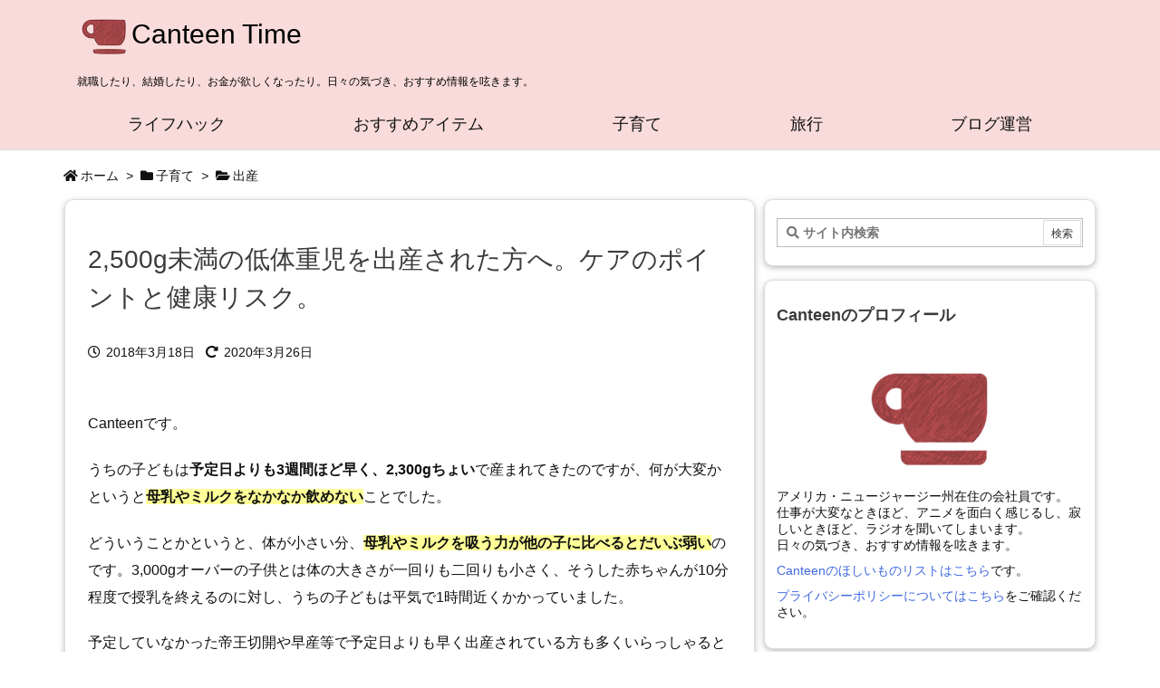

--- FILE ---
content_type: text/html; charset=UTF-8
request_url: https://canteentime.net/how-to-care-low-weight-babies
body_size: 39471
content:
<!DOCTYPE html>
<html class="no-js" lang="ja" itemscope itemtype="https://schema.org/WebPage">
<head prefix="og: http://ogp.me/ns# article: http://ogp.me/ns/article# fb: http://ogp.me/ns/fb#">
<meta charset="UTF-8" />
<meta http-equiv="X-UA-Compatible" content="IE=edge" />
<meta name="viewport" content="width=device-width, initial-scale=1, user-scalable=yes" />
<title>2,500g未満の低体重児を出産された方へ。ケアのポイントと健康リスク。 | Canteen Time</title>
<link rel='dns-prefetch' href='//ajax.googleapis.com' />
<link rel='dns-prefetch' href='//s.w.org' />
<link rel='dns-prefetch' href='//use.fontawesome.com' />
<link rel="preload" as="style" type="text/css" href="https://canteentime.net/wp-content/themes/luxeritas/style.async.min.css?v=1590380389" />
<link rel="preload" as="font" type="font/woff" href="https://canteentime.net/wp-content/themes/luxeritas/fonts/icomoon/fonts/icomoon.woff" crossorigin />
<!-- Global site tag (gtag.js) - Google Analytics -->
<script async src="https://www.googletagmanager.com/gtag/js?id=UA-108878943-1"></script>
<script>
  window.dataLayer = window.dataLayer || [];
  function gtag(){dataLayer.push(arguments);}
  gtag('js', new Date());
  gtag('config', 'UA-108878943-1');</script>
<link rel="canonical" href="https://canteentime.net/how-to-care-low-weight-babies" />
<link rel='shortlink' href='https://canteentime.net/?p=1315' />
<link rel="pingback" href="https://canteentime.net/xmlrpc.php" />
<link rel="author" href="https://canteentime.net/author" />
<link rel="alternate" type="application/rss+xml" title="Canteen Time RSS Feed" href="https://canteentime.net/feed" />
<link rel="alternate" type="application/atom+xml" title="Canteen Time Atom Feed" href="https://canteentime.net/feed/atom" />
<meta name="description" content="Canteenです。 うちの子どもは予定日よりも3週間ほど早く、2,300gちょいで産まれてきたのですが、何が大変かというと母乳やミルクをなかなか飲めないことでした。 どういうことかというと、体が小..." />
<meta name="keywords" content="出産" />
<meta name="theme-color" content="#4285f4">
<meta name="format-detection" content="telephone=no">
<meta property="og:type" content="article" />
<meta property="og:url" content="https://canteentime.net/how-to-care-low-weight-babies" />
<meta property="og:title" content="2,500g未満の低体重児を出産された方へ。ケアのポイントと健康リスク。 | Canteen Time" />
<meta property="og:description" content="Canteenです。 うちの子どもは予定日よりも3週間ほど早く、2,300gちょいで産まれてきたのですが、何が大変かというと母乳やミルクをなかなか飲めないことでした。 どういうこ..." />
<meta property="og:image" content="https://canteentime.net/wp-content/uploads/2018/03/baby-in-breast-feeding.jpg" />
<meta property="og:image:width" content="1600" />
<meta property="og:image:height" content="1066" />
<meta property="og:image:alt" content="哺乳瓶を咥える新生児" />
<meta property="og:site_name" content="Canteen Time" />
<meta property="og:locale" content="ja_JP" />
<meta property="article:section" content="出産" />
<meta property="article:published_time" content="2018-03-18T09:36:37Z" />
<meta property="article:modified_time" content="2020-03-26T11:50:39Z" />
<meta name="twitter:card" content="summary_large_image" />
<meta name="twitter:domain" content="canteentime.net" />
<meta name="twitter:creator" content="@Canteen_220" />
<meta name="twitter:site" content="@Canteen_220" />
<style id='wp-block-library-theme-inline-css'>
.wp-block-audio figcaption{margin-top:.5em;margin-bottom:1em}.wp-block-audio audio{width:100%;min-width:300px}.wp-block-button{color:#fff}.wp-block-button.aligncenter{text-align:center}.wp-block-button.alignright{text-align:right}.wp-block-button__link{background-color:#32373c;border:none;border-radius:28px;box-shadow:none;color:inherit;cursor:pointer;display:inline-block;font-size:18px;margin:0;padding:12px 24px;text-align:center;text-decoration:none;overflow-wrap:break-word}.wp-block-button__link:active,.wp-block-button__link:focus,.wp-block-button__link:hover,.wp-block-button__link:visited{color:inherit}.wp-gs .wp-block-button__link:not(.has-background){background-color:var(--wp-block-core-button--color--background,var(--wp-color--primary,#32373c))}.is-style-squared .wp-block-button__link{border-radius:0}.no-border-radius.wp-block-button__link{border-radius:0!important}.is-style-outline{color:#32373c}.is-style-outline .wp-block-button__link{background-color:transparent;border:2px solid}.wp-block-buttons .wp-block-button{display:inline-block;margin-right:8px;margin-bottom:8px}.wp-block-buttons.alignright .wp-block-button{margin-right:none;margin-left:8px}.wp-block-buttons.aligncenter,.wp-block-calendar{text-align:center}.wp-block-calendar tbody td,.wp-block-calendar th{padding:4px;border:1px solid #e2e4e7}.wp-block-calendar tfoot td{border:none}.wp-block-calendar table{width:100%;border-collapse:collapse;font-family:-apple-system,BlinkMacSystemFont,Segoe UI,Roboto,Oxygen-Sans,Ubuntu,Cantarell,Helvetica Neue,sans-serif}.wp-block-calendar table th{font-weight:400;background:#edeff0}.wp-block-calendar a{text-decoration:underline}.wp-block-calendar tfoot a{color:#00739c}.wp-block-calendar table caption,.wp-block-calendar table tbody{color:#40464d}.wp-block-categories.alignleft{margin-right:2em}.wp-block-categories.alignright{margin-left:2em}.wp-block-columns{display:flex;margin-bottom:28px;flex-wrap:wrap}@media (min-width:782px){.wp-block-columns{flex-wrap:nowrap}}.wp-block-columns.has-background{padding:20px 30px}.wp-block-column{flex-grow:1;min-width:0;word-break:break-word;overflow-wrap:break-word}@media (max-width:599px){.wp-block-column{flex-basis:100%!important}}@media (min-width:600px) and (max-width:781px){.wp-block-column{flex-basis:calc(50% - 16px)!important;flex-grow:0}.wp-block-column:nth-child(2n){margin-left:32px}}@media (min-width:782px){.wp-block-column{flex-basis:0;flex-grow:1}.wp-block-column[style]{flex-grow:0}.wp-block-column:not(:first-child){margin-left:32px}}.wp-block-columns.are-vertically-aligned-top{align-items:flex-start}.wp-block-columns.are-vertically-aligned-center{align-items:center}.wp-block-columns.are-vertically-aligned-bottom{align-items:flex-end}.wp-block-column.is-vertically-aligned-top{align-self:flex-start}.wp-block-column.is-vertically-aligned-center{-ms-grid-row-align:center;align-self:center}.wp-block-column.is-vertically-aligned-bottom{align-self:flex-end}.wp-block-column.is-vertically-aligned-bottom,.wp-block-column.is-vertically-aligned-center,.wp-block-column.is-vertically-aligned-top{width:100%}.wp-block-cover,.wp-block-cover-image{position:relative;background-color:#000;background-size:cover;background-position:50%;min-height:430px;height:100%;width:100%;display:flex;justify-content:center;align-items:center;overflow:hidden}.wp-block-cover-image.has-parallax,.wp-block-cover.has-parallax{background-attachment:fixed}@supports (-webkit-overflow-scrolling:touch){.wp-block-cover-image.has-parallax,.wp-block-cover.has-parallax{background-attachment:scroll}}@media (prefers-reduced-motion:reduce){.wp-block-cover-image.has-parallax,.wp-block-cover.has-parallax{background-attachment:scroll}}.wp-block-cover-image.has-background-dim:before,.wp-block-cover.has-background-dim:before{content:"";background-color:inherit}.wp-block-cover-image.has-background-dim:not(.has-background-gradient):before,.wp-block-cover-image .wp-block-cover__gradient-background,.wp-block-cover.has-background-dim:not(.has-background-gradient):before,.wp-block-cover .wp-block-cover__gradient-background{position:absolute;top:0;left:0;bottom:0;right:0;z-index:1}.wp-block-cover-image.has-background-dim:not(.has-background-gradient):before,.wp-block-cover-image .wp-block-cover__gradient-background,.wp-block-cover.has-background-dim:not(.has-background-gradient):before,.wp-block-cover .wp-block-cover__gradient-background{opacity:.5}.wp-block-cover-image.has-background-dim.has-background-dim-10:not(.has-background-gradient):before,.wp-block-cover.has-background-dim.has-background-dim-10:not(.has-background-gradient):before{opacity:.1}.wp-block-cover-image.has-background-dim.has-background-dim-10 .wp-block-cover__gradient-background,.wp-block-cover.has-background-dim.has-background-dim-10 .wp-block-cover__gradient-background{opacity:.1}.wp-block-cover-image.has-background-dim.has-background-dim-20:not(.has-background-gradient):before,.wp-block-cover.has-background-dim.has-background-dim-20:not(.has-background-gradient):before{opacity:.2}.wp-block-cover-image.has-background-dim.has-background-dim-20 .wp-block-cover__gradient-background,.wp-block-cover.has-background-dim.has-background-dim-20 .wp-block-cover__gradient-background{opacity:.2}.wp-block-cover-image.has-background-dim.has-background-dim-30:not(.has-background-gradient):before,.wp-block-cover.has-background-dim.has-background-dim-30:not(.has-background-gradient):before{opacity:.3}.wp-block-cover-image.has-background-dim.has-background-dim-30 .wp-block-cover__gradient-background,.wp-block-cover.has-background-dim.has-background-dim-30 .wp-block-cover__gradient-background{opacity:.3}.wp-block-cover-image.has-background-dim.has-background-dim-40:not(.has-background-gradient):before,.wp-block-cover.has-background-dim.has-background-dim-40:not(.has-background-gradient):before{opacity:.4}.wp-block-cover-image.has-background-dim.has-background-dim-40 .wp-block-cover__gradient-background,.wp-block-cover.has-background-dim.has-background-dim-40 .wp-block-cover__gradient-background{opacity:.4}.wp-block-cover-image.has-background-dim.has-background-dim-50:not(.has-background-gradient):before,.wp-block-cover.has-background-dim.has-background-dim-50:not(.has-background-gradient):before{opacity:.5}.wp-block-cover-image.has-background-dim.has-background-dim-50 .wp-block-cover__gradient-background,.wp-block-cover.has-background-dim.has-background-dim-50 .wp-block-cover__gradient-background{opacity:.5}.wp-block-cover-image.has-background-dim.has-background-dim-60:not(.has-background-gradient):before,.wp-block-cover.has-background-dim.has-background-dim-60:not(.has-background-gradient):before{opacity:.6}.wp-block-cover-image.has-background-dim.has-background-dim-60 .wp-block-cover__gradient-background,.wp-block-cover.has-background-dim.has-background-dim-60 .wp-block-cover__gradient-background{opacity:.6}.wp-block-cover-image.has-background-dim.has-background-dim-70:not(.has-background-gradient):before,.wp-block-cover.has-background-dim.has-background-dim-70:not(.has-background-gradient):before{opacity:.7}.wp-block-cover-image.has-background-dim.has-background-dim-70 .wp-block-cover__gradient-background,.wp-block-cover.has-background-dim.has-background-dim-70 .wp-block-cover__gradient-background{opacity:.7}.wp-block-cover-image.has-background-dim.has-background-dim-80:not(.has-background-gradient):before,.wp-block-cover.has-background-dim.has-background-dim-80:not(.has-background-gradient):before{opacity:.8}.wp-block-cover-image.has-background-dim.has-background-dim-80 .wp-block-cover__gradient-background,.wp-block-cover.has-background-dim.has-background-dim-80 .wp-block-cover__gradient-background{opacity:.8}.wp-block-cover-image.has-background-dim.has-background-dim-90:not(.has-background-gradient):before,.wp-block-cover.has-background-dim.has-background-dim-90:not(.has-background-gradient):before{opacity:.9}.wp-block-cover-image.has-background-dim.has-background-dim-90 .wp-block-cover__gradient-background,.wp-block-cover.has-background-dim.has-background-dim-90 .wp-block-cover__gradient-background{opacity:.9}.wp-block-cover-image.has-background-dim.has-background-dim-100:not(.has-background-gradient):before,.wp-block-cover.has-background-dim.has-background-dim-100:not(.has-background-gradient):before{opacity:1}.wp-block-cover-image.has-background-dim.has-background-dim-100 .wp-block-cover__gradient-background,.wp-block-cover.has-background-dim.has-background-dim-100 .wp-block-cover__gradient-background{opacity:1}.wp-block-cover-image.alignleft,.wp-block-cover-image.alignright,.wp-block-cover.alignleft,.wp-block-cover.alignright{max-width:290px;width:100%}.wp-block-cover-image:after,.wp-block-cover:after{display:block;content:"";font-size:0;min-height:inherit}@supports ((position:-webkit-sticky) or (position:sticky)){.wp-block-cover-image:after,.wp-block-cover:after{content:none}}.wp-block-cover-image.aligncenter,.wp-block-cover-image.alignleft,.wp-block-cover-image.alignright,.wp-block-cover.aligncenter,.wp-block-cover.alignleft,.wp-block-cover.alignright{display:flex}.wp-block-cover-image .wp-block-cover__inner-container,.wp-block-cover .wp-block-cover__inner-container{width:calc(100% - 70px);z-index:1;color:#f8f9f9}.wp-block-cover-image .wp-block-subhead:not(.has-text-color),.wp-block-cover-image h1:not(.has-text-color),.wp-block-cover-image h2:not(.has-text-color),.wp-block-cover-image h3:not(.has-text-color),.wp-block-cover-image h4:not(.has-text-color),.wp-block-cover-image h5:not(.has-text-color),.wp-block-cover-image h6:not(.has-text-color),.wp-block-cover-image p:not(.has-text-color),.wp-block-cover .wp-block-subhead:not(.has-text-color),.wp-block-cover h1:not(.has-text-color),.wp-block-cover h2:not(.has-text-color),.wp-block-cover h3:not(.has-text-color),.wp-block-cover h4:not(.has-text-color),.wp-block-cover h5:not(.has-text-color),.wp-block-cover h6:not(.has-text-color),.wp-block-cover p:not(.has-text-color){color:inherit}.wp-block-cover__video-background{position:absolute;top:50%;left:50%;transform:translateX(-50%) translateY(-50%);width:100%;height:100%;z-index:0;object-fit:cover}.wp-block-cover-image-text,.wp-block-cover-text,section.wp-block-cover-image h2{color:#fff}.wp-block-cover-image-text a,.wp-block-cover-image-text a:active,.wp-block-cover-image-text a:focus,.wp-block-cover-image-text a:hover,.wp-block-cover-text a,.wp-block-cover-text a:active,.wp-block-cover-text a:focus,.wp-block-cover-text a:hover,section.wp-block-cover-image h2 a,section.wp-block-cover-image h2 a:active,section.wp-block-cover-image h2 a:focus,section.wp-block-cover-image h2 a:hover{color:#fff}.wp-block-cover-image .wp-block-cover.has-left-content{justify-content:flex-start}.wp-block-cover-image .wp-block-cover.has-right-content{justify-content:flex-end}.wp-block-cover-image.has-left-content .wp-block-cover-image-text,.wp-block-cover.has-left-content .wp-block-cover-text,section.wp-block-cover-image.has-left-content>h2{margin-left:0;text-align:left}.wp-block-cover-image.has-right-content .wp-block-cover-image-text,.wp-block-cover.has-right-content .wp-block-cover-text,section.wp-block-cover-image.has-right-content>h2{margin-right:0;text-align:right}.wp-block-cover-image .wp-block-cover-image-text,.wp-block-cover .wp-block-cover-text,section.wp-block-cover-image>h2{font-size:2em;line-height:1.25;z-index:1;margin-bottom:0;max-width:580px;padding:14px;text-align:center}.block-editor-block-list__block[data-type="core/embed"][data-align=left],.block-editor-block-list__block[data-type="core/embed"][data-align=right],.wp-block-embed.alignleft,.wp-block-embed.alignright{max-width:360px;width:100%}.wp-block-embed{margin-bottom:1em}.wp-block-embed figcaption{margin-top:.5em;margin-bottom:1em}.wp-embed-responsive .wp-block-embed.wp-embed-aspect-1-1 .wp-block-embed__wrapper,.wp-embed-responsive .wp-block-embed.wp-embed-aspect-1-2 .wp-block-embed__wrapper,.wp-embed-responsive .wp-block-embed.wp-embed-aspect-4-3 .wp-block-embed__wrapper,.wp-embed-responsive .wp-block-embed.wp-embed-aspect-9-16 .wp-block-embed__wrapper,.wp-embed-responsive .wp-block-embed.wp-embed-aspect-16-9 .wp-block-embed__wrapper,.wp-embed-responsive .wp-block-embed.wp-embed-aspect-18-9 .wp-block-embed__wrapper,.wp-embed-responsive .wp-block-embed.wp-embed-aspect-21-9 .wp-block-embed__wrapper{position:relative}.wp-embed-responsive .wp-block-embed.wp-embed-aspect-1-1 .wp-block-embed__wrapper:before,.wp-embed-responsive .wp-block-embed.wp-embed-aspect-1-2 .wp-block-embed__wrapper:before,.wp-embed-responsive .wp-block-embed.wp-embed-aspect-4-3 .wp-block-embed__wrapper:before,.wp-embed-responsive .wp-block-embed.wp-embed-aspect-9-16 .wp-block-embed__wrapper:before,.wp-embed-responsive .wp-block-embed.wp-embed-aspect-16-9 .wp-block-embed__wrapper:before,.wp-embed-responsive .wp-block-embed.wp-embed-aspect-18-9 .wp-block-embed__wrapper:before,.wp-embed-responsive .wp-block-embed.wp-embed-aspect-21-9 .wp-block-embed__wrapper:before{content:"";display:block;padding-top:50%}.wp-embed-responsive .wp-block-embed.wp-embed-aspect-1-1 .wp-block-embed__wrapper iframe,.wp-embed-responsive .wp-block-embed.wp-embed-aspect-1-2 .wp-block-embed__wrapper iframe,.wp-embed-responsive .wp-block-embed.wp-embed-aspect-4-3 .wp-block-embed__wrapper iframe,.wp-embed-responsive .wp-block-embed.wp-embed-aspect-9-16 .wp-block-embed__wrapper iframe,.wp-embed-responsive .wp-block-embed.wp-embed-aspect-16-9 .wp-block-embed__wrapper iframe,.wp-embed-responsive .wp-block-embed.wp-embed-aspect-18-9 .wp-block-embed__wrapper iframe,.wp-embed-responsive .wp-block-embed.wp-embed-aspect-21-9 .wp-block-embed__wrapper iframe{position:absolute;top:0;right:0;bottom:0;left:0;width:100%;height:100%}.wp-embed-responsive .wp-block-embed.wp-embed-aspect-21-9 .wp-block-embed__wrapper:before{padding-top:42.85%}.wp-embed-responsive .wp-block-embed.wp-embed-aspect-18-9 .wp-block-embed__wrapper:before{padding-top:50%}.wp-embed-responsive .wp-block-embed.wp-embed-aspect-16-9 .wp-block-embed__wrapper:before{padding-top:56.25%}.wp-embed-responsive .wp-block-embed.wp-embed-aspect-4-3 .wp-block-embed__wrapper:before{padding-top:75%}.wp-embed-responsive .wp-block-embed.wp-embed-aspect-1-1 .wp-block-embed__wrapper:before{padding-top:100%}.wp-embed-responsive .wp-block-embed.wp-embed-aspect-9-16 .wp-block-embed__wrapper:before{padding-top:177.78%}.wp-embed-responsive .wp-block-embed.wp-embed-aspect-1-2 .wp-block-embed__wrapper:before{padding-top:200%}.wp-block-file{margin-bottom:1.5em}.wp-block-file.aligncenter{text-align:center}.wp-block-file.alignright{text-align:right}.wp-block-file .wp-block-file__button{background:#32373c;border-radius:2em;color:#fff;font-size:13px;padding:.5em 1em}.wp-block-file a.wp-block-file__button{text-decoration:none}.wp-block-file a.wp-block-file__button:active,.wp-block-file a.wp-block-file__button:focus,.wp-block-file a.wp-block-file__button:hover,.wp-block-file a.wp-block-file__button:visited{box-shadow:none;color:#fff;opacity:.85;text-decoration:none}.wp-block-file *+.wp-block-file__button{margin-left:.75em}.blocks-gallery-grid,.wp-block-gallery{display:flex;flex-wrap:wrap;list-style-type:none;padding:0;margin:0}.blocks-gallery-grid .blocks-gallery-image,.blocks-gallery-grid .blocks-gallery-item,.wp-block-gallery .blocks-gallery-image,.wp-block-gallery .blocks-gallery-item{margin:0 16px 16px 0;display:flex;flex-grow:1;flex-direction:column;justify-content:center;position:relative}.blocks-gallery-grid .blocks-gallery-image figure,.blocks-gallery-grid .blocks-gallery-item figure,.wp-block-gallery .blocks-gallery-image figure,.wp-block-gallery .blocks-gallery-item figure{margin:0;height:100%}@supports ((position:-webkit-sticky) or (position:sticky)){.blocks-gallery-grid .blocks-gallery-image figure,.blocks-gallery-grid .blocks-gallery-item figure,.wp-block-gallery .blocks-gallery-image figure,.wp-block-gallery .blocks-gallery-item figure{display:flex;align-items:flex-end;justify-content:flex-start}}.blocks-gallery-grid .blocks-gallery-image img,.blocks-gallery-grid .blocks-gallery-item img,.wp-block-gallery .blocks-gallery-image img,.wp-block-gallery .blocks-gallery-item img{display:block;max-width:100%;height:auto;width:100%}@supports ((position:-webkit-sticky) or (position:sticky)){.blocks-gallery-grid .blocks-gallery-image img,.blocks-gallery-grid .blocks-gallery-item img,.wp-block-gallery .blocks-gallery-image img,.wp-block-gallery .blocks-gallery-item img{width:auto}}.blocks-gallery-grid .blocks-gallery-image figcaption,.blocks-gallery-grid .blocks-gallery-item figcaption,.wp-block-gallery .blocks-gallery-image figcaption,.wp-block-gallery .blocks-gallery-item figcaption{position:absolute;bottom:0;width:100%;max-height:100%;overflow:auto;padding:40px 10px 9px;color:#fff;text-align:center;font-size:13px;background:linear-gradient(0deg,rgba(0,0,0,.7),rgba(0,0,0,.3) 70%,transparent)}.blocks-gallery-grid .blocks-gallery-image figcaption img,.blocks-gallery-grid .blocks-gallery-item figcaption img,.wp-block-gallery .blocks-gallery-image figcaption img,.wp-block-gallery .blocks-gallery-item figcaption img{display:inline}.blocks-gallery-grid.is-cropped .blocks-gallery-image a,.blocks-gallery-grid.is-cropped .blocks-gallery-image img,.blocks-gallery-grid.is-cropped .blocks-gallery-item a,.blocks-gallery-grid.is-cropped .blocks-gallery-item img,.wp-block-gallery.is-cropped .blocks-gallery-image a,.wp-block-gallery.is-cropped .blocks-gallery-image img,.wp-block-gallery.is-cropped .blocks-gallery-item a,.wp-block-gallery.is-cropped .blocks-gallery-item img{width:100%}@supports ((position:-webkit-sticky) or (position:sticky)){.blocks-gallery-grid.is-cropped .blocks-gallery-image a,.blocks-gallery-grid.is-cropped .blocks-gallery-image img,.blocks-gallery-grid.is-cropped .blocks-gallery-item a,.blocks-gallery-grid.is-cropped .blocks-gallery-item img,.wp-block-gallery.is-cropped .blocks-gallery-image a,.wp-block-gallery.is-cropped .blocks-gallery-image img,.wp-block-gallery.is-cropped .blocks-gallery-item a,.wp-block-gallery.is-cropped .blocks-gallery-item img{height:100%;flex:1;object-fit:cover}}.blocks-gallery-grid .blocks-gallery-image,.blocks-gallery-grid .blocks-gallery-item,.wp-block-gallery .blocks-gallery-image,.wp-block-gallery .blocks-gallery-item{width:calc((100% - 16px)/2)}.blocks-gallery-grid .blocks-gallery-image:nth-of-type(2n),.blocks-gallery-grid .blocks-gallery-item:nth-of-type(2n),.wp-block-gallery .blocks-gallery-image:nth-of-type(2n),.wp-block-gallery .blocks-gallery-item:nth-of-type(2n){margin-right:0}.blocks-gallery-grid.columns-1 .blocks-gallery-image,.blocks-gallery-grid.columns-1 .blocks-gallery-item,.wp-block-gallery.columns-1 .blocks-gallery-image,.wp-block-gallery.columns-1 .blocks-gallery-item{width:100%;margin-right:0}@media (min-width:600px){.blocks-gallery-grid.columns-3 .blocks-gallery-image,.blocks-gallery-grid.columns-3 .blocks-gallery-item,.wp-block-gallery.columns-3 .blocks-gallery-image,.wp-block-gallery.columns-3 .blocks-gallery-item{width:calc((100% - 32px)/3);margin-right:16px}@supports (-ms-ime-align:auto){.blocks-gallery-grid.columns-3 .blocks-gallery-image,.blocks-gallery-grid.columns-3 .blocks-gallery-item,.wp-block-gallery.columns-3 .blocks-gallery-image,.wp-block-gallery.columns-3 .blocks-gallery-item{width:calc((100% - 32px)/3 - 1px)}}.blocks-gallery-grid.columns-4 .blocks-gallery-image,.blocks-gallery-grid.columns-4 .blocks-gallery-item,.wp-block-gallery.columns-4 .blocks-gallery-image,.wp-block-gallery.columns-4 .blocks-gallery-item{width:calc((100% - 48px)/4);margin-right:16px}@supports (-ms-ime-align:auto){.blocks-gallery-grid.columns-4 .blocks-gallery-image,.blocks-gallery-grid.columns-4 .blocks-gallery-item,.wp-block-gallery.columns-4 .blocks-gallery-image,.wp-block-gallery.columns-4 .blocks-gallery-item{width:calc((100% - 48px)/4 - 1px)}}.blocks-gallery-grid.columns-5 .blocks-gallery-image,.blocks-gallery-grid.columns-5 .blocks-gallery-item,.wp-block-gallery.columns-5 .blocks-gallery-image,.wp-block-gallery.columns-5 .blocks-gallery-item{width:calc((100% - 64px)/5);margin-right:16px}@supports (-ms-ime-align:auto){.blocks-gallery-grid.columns-5 .blocks-gallery-image,.blocks-gallery-grid.columns-5 .blocks-gallery-item,.wp-block-gallery.columns-5 .blocks-gallery-image,.wp-block-gallery.columns-5 .blocks-gallery-item{width:calc((100% - 64px)/5 - 1px)}}.blocks-gallery-grid.columns-6 .blocks-gallery-image,.blocks-gallery-grid.columns-6 .blocks-gallery-item,.wp-block-gallery.columns-6 .blocks-gallery-image,.wp-block-gallery.columns-6 .blocks-gallery-item{width:calc((100% - 80px)/6);margin-right:16px}@supports (-ms-ime-align:auto){.blocks-gallery-grid.columns-6 .blocks-gallery-image,.blocks-gallery-grid.columns-6 .blocks-gallery-item,.wp-block-gallery.columns-6 .blocks-gallery-image,.wp-block-gallery.columns-6 .blocks-gallery-item{width:calc((100% - 80px)/6 - 1px)}}.blocks-gallery-grid.columns-7 .blocks-gallery-image,.blocks-gallery-grid.columns-7 .blocks-gallery-item,.wp-block-gallery.columns-7 .blocks-gallery-image,.wp-block-gallery.columns-7 .blocks-gallery-item{width:calc((100% - 96px)/7);margin-right:16px}@supports (-ms-ime-align:auto){.blocks-gallery-grid.columns-7 .blocks-gallery-image,.blocks-gallery-grid.columns-7 .blocks-gallery-item,.wp-block-gallery.columns-7 .blocks-gallery-image,.wp-block-gallery.columns-7 .blocks-gallery-item{width:calc((100% - 96px)/7 - 1px)}}.blocks-gallery-grid.columns-8 .blocks-gallery-image,.blocks-gallery-grid.columns-8 .blocks-gallery-item,.wp-block-gallery.columns-8 .blocks-gallery-image,.wp-block-gallery.columns-8 .blocks-gallery-item{width:calc((100% - 112px)/8);margin-right:16px}@supports (-ms-ime-align:auto){.blocks-gallery-grid.columns-8 .blocks-gallery-image,.blocks-gallery-grid.columns-8 .blocks-gallery-item,.wp-block-gallery.columns-8 .blocks-gallery-image,.wp-block-gallery.columns-8 .blocks-gallery-item{width:calc((100% - 112px)/8 - 1px)}}.blocks-gallery-grid.columns-1 .blocks-gallery-image:nth-of-type(1n),.blocks-gallery-grid.columns-1 .blocks-gallery-item:nth-of-type(1n),.wp-block-gallery.columns-1 .blocks-gallery-image:nth-of-type(1n),.wp-block-gallery.columns-1 .blocks-gallery-item:nth-of-type(1n){margin-right:0}.blocks-gallery-grid.columns-2 .blocks-gallery-image:nth-of-type(2n),.blocks-gallery-grid.columns-2 .blocks-gallery-item:nth-of-type(2n),.wp-block-gallery.columns-2 .blocks-gallery-image:nth-of-type(2n),.wp-block-gallery.columns-2 .blocks-gallery-item:nth-of-type(2n){margin-right:0}.blocks-gallery-grid.columns-3 .blocks-gallery-image:nth-of-type(3n),.blocks-gallery-grid.columns-3 .blocks-gallery-item:nth-of-type(3n),.wp-block-gallery.columns-3 .blocks-gallery-image:nth-of-type(3n),.wp-block-gallery.columns-3 .blocks-gallery-item:nth-of-type(3n){margin-right:0}.blocks-gallery-grid.columns-4 .blocks-gallery-image:nth-of-type(4n),.blocks-gallery-grid.columns-4 .blocks-gallery-item:nth-of-type(4n),.wp-block-gallery.columns-4 .blocks-gallery-image:nth-of-type(4n),.wp-block-gallery.columns-4 .blocks-gallery-item:nth-of-type(4n){margin-right:0}.blocks-gallery-grid.columns-5 .blocks-gallery-image:nth-of-type(5n),.blocks-gallery-grid.columns-5 .blocks-gallery-item:nth-of-type(5n),.wp-block-gallery.columns-5 .blocks-gallery-image:nth-of-type(5n),.wp-block-gallery.columns-5 .blocks-gallery-item:nth-of-type(5n){margin-right:0}.blocks-gallery-grid.columns-6 .blocks-gallery-image:nth-of-type(6n),.blocks-gallery-grid.columns-6 .blocks-gallery-item:nth-of-type(6n),.wp-block-gallery.columns-6 .blocks-gallery-image:nth-of-type(6n),.wp-block-gallery.columns-6 .blocks-gallery-item:nth-of-type(6n){margin-right:0}.blocks-gallery-grid.columns-7 .blocks-gallery-image:nth-of-type(7n),.blocks-gallery-grid.columns-7 .blocks-gallery-item:nth-of-type(7n),.wp-block-gallery.columns-7 .blocks-gallery-image:nth-of-type(7n),.wp-block-gallery.columns-7 .blocks-gallery-item:nth-of-type(7n){margin-right:0}.blocks-gallery-grid.columns-8 .blocks-gallery-image:nth-of-type(8n),.blocks-gallery-grid.columns-8 .blocks-gallery-item:nth-of-type(8n),.wp-block-gallery.columns-8 .blocks-gallery-image:nth-of-type(8n),.wp-block-gallery.columns-8 .blocks-gallery-item:nth-of-type(8n){margin-right:0}}.blocks-gallery-grid .blocks-gallery-image:last-child,.blocks-gallery-grid .blocks-gallery-item:last-child,.wp-block-gallery .blocks-gallery-image:last-child,.wp-block-gallery .blocks-gallery-item:last-child{margin-right:0}.blocks-gallery-grid.alignleft,.blocks-gallery-grid.alignright,.wp-block-gallery.alignleft,.wp-block-gallery.alignright{max-width:290px;width:100%}.blocks-gallery-grid.aligncenter .blocks-gallery-item figure,.wp-block-gallery.aligncenter .blocks-gallery-item figure{justify-content:center}.wp-block-image{margin-bottom:1em}.wp-block-image img{max-width:100%}.wp-block-image.aligncenter{text-align:center}.wp-block-image.alignfull img,.wp-block-image.alignwide img{width:100%}.wp-block-image .aligncenter,.wp-block-image .alignleft,.wp-block-image .alignright,.wp-block-image.is-resized{display:table;margin-left:0;margin-right:0}.wp-block-image .aligncenter>figcaption,.wp-block-image .alignleft>figcaption,.wp-block-image .alignright>figcaption,.wp-block-image.is-resized>figcaption{display:table-caption;caption-side:bottom}.wp-block-image .alignleft{float:left;margin-right:1em}.wp-block-image .alignright{float:right;margin-left:1em}.wp-block-image .aligncenter{margin-left:auto;margin-right:auto}.wp-block-image figcaption{margin-top:.5em;margin-bottom:1em}.is-style-circle-mask img,.is-style-rounded img{border-radius:9999px}@supports ((-webkit-mask-image:none) or (mask-image:none)) or (-webkit-mask-image:none){.is-style-circle-mask img{-webkit-mask-image:url('data:image/svg+xml;utf8,<svg viewBox="0 0 100 100" xmlns="http://www.w3.org/2000/svg"><circle cx="50" cy="50" r="50"/></svg>');mask-image:url('data:image/svg+xml;utf8,<svg viewBox="0 0 100 100" xmlns="http://www.w3.org/2000/svg"><circle cx="50" cy="50" r="50"/></svg>');mask-mode:alpha;-webkit-mask-repeat:no-repeat;mask-repeat:no-repeat;-webkit-mask-size:contain;mask-size:contain;-webkit-mask-position:center;mask-position:center;border-radius:0}}.wp-block-latest-comments__comment{font-size:15px;line-height:1.1;list-style:none;margin-bottom:1em}.has-avatars .wp-block-latest-comments__comment{min-height:36px;list-style:none}.has-avatars .wp-block-latest-comments__comment .wp-block-latest-comments__comment-excerpt,.has-avatars .wp-block-latest-comments__comment .wp-block-latest-comments__comment-meta{margin-left:52px}.has-dates .wp-block-latest-comments__comment,.has-excerpts .wp-block-latest-comments__comment{line-height:1.5}.wp-block-latest-comments__comment-excerpt p{font-size:14px;line-height:1.8;margin:5px 0 20px}.wp-block-latest-comments__comment-date{color:#8f98a1;display:block;font-size:12px}.wp-block-latest-comments .avatar,.wp-block-latest-comments__comment-avatar{border-radius:24px;display:block;float:left;height:40px;margin-right:12px;width:40px}.wp-block-latest-posts.alignleft{margin-right:2em}.wp-block-latest-posts.alignright{margin-left:2em}.wp-block-latest-posts.wp-block-latest-posts__list{list-style:none}.wp-block-latest-posts.wp-block-latest-posts__list li{clear:both}.wp-block-latest-posts.is-grid{display:flex;flex-wrap:wrap;padding:0}.wp-block-latest-posts.is-grid li{margin:0 16px 16px 0;width:100%}@media (min-width:600px){.wp-block-latest-posts.columns-2 li{width:calc(50% - 16px)}.wp-block-latest-posts.columns-3 li{width:calc(33.33333% - 16px)}.wp-block-latest-posts.columns-4 li{width:calc(25% - 16px)}.wp-block-latest-posts.columns-5 li{width:calc(20% - 16px)}.wp-block-latest-posts.columns-6 li{width:calc(16.66667% - 16px)}}.wp-block-latest-posts__post-date{display:block;color:#6c7781;font-size:13px}.wp-block-latest-posts__post-excerpt{margin-top:8px;margin-bottom:16px}.wp-block-latest-posts__featured-image img{height:auto;width:auto}.wp-block-latest-posts__featured-image.alignleft{margin-right:1em}.wp-block-latest-posts__featured-image.alignright{margin-left:1em}.wp-block-latest-posts__featured-image.aligncenter{margin-bottom:1em;text-align:center}.wp-block-media-text{
  /*!rtl:begin:ignore*/direction:ltr;
  /*!rtl:end:ignore*/display:-ms-grid;display:grid;-ms-grid-columns:50% 1fr;grid-template-columns:50% 1fr;-ms-grid-rows:auto;grid-template-rows:auto}.wp-block-media-text.has-media-on-the-right{-ms-grid-columns:1fr 50%;grid-template-columns:1fr 50%}.wp-block-media-text.is-vertically-aligned-top .wp-block-media-text__content,.wp-block-media-text.is-vertically-aligned-top .wp-block-media-text__media{-ms-grid-row-align:start;align-self:start}.wp-block-media-text.is-vertically-aligned-center .wp-block-media-text__content,.wp-block-media-text.is-vertically-aligned-center .wp-block-media-text__media,.wp-block-media-text .wp-block-media-text__content,.wp-block-media-text .wp-block-media-text__media{-ms-grid-row-align:center;align-self:center}.wp-block-media-text.is-vertically-aligned-bottom .wp-block-media-text__content,.wp-block-media-text.is-vertically-aligned-bottom .wp-block-media-text__media{-ms-grid-row-align:end;align-self:end}.wp-block-media-text .wp-block-media-text__media{
  /*!rtl:begin:ignore*/-ms-grid-column:1;grid-column:1;-ms-grid-row:1;grid-row:1;
  /*!rtl:end:ignore*/margin:0}.wp-block-media-text .wp-block-media-text__content{direction:ltr;
  /*!rtl:begin:ignore*/-ms-grid-column:2;grid-column:2;-ms-grid-row:1;grid-row:1;
  /*!rtl:end:ignore*/padding:0 8%;word-break:break-word}.wp-block-media-text.has-media-on-the-right .wp-block-media-text__media{
  /*!rtl:begin:ignore*/-ms-grid-column:2;grid-column:2;-ms-grid-row:1;grid-row:1
  /*!rtl:end:ignore*/}.wp-block-media-text.has-media-on-the-right .wp-block-media-text__content{
  /*!rtl:begin:ignore*/-ms-grid-column:1;grid-column:1;-ms-grid-row:1;grid-row:1
  /*!rtl:end:ignore*/}.wp-block-media-text>figure>img,.wp-block-media-text>figure>video{max-width:unset;width:100%;vertical-align:middle}.wp-block-media-text.is-image-fill figure.wp-block-media-text__media{height:100%;min-height:250px;background-size:cover}.wp-block-media-text.is-image-fill figure.wp-block-media-text__media>img{position:absolute;width:1px;height:1px;padding:0;margin:-1px;overflow:hidden;clip:rect(0,0,0,0);border:0}@media (max-width:600px){.wp-block-media-text.is-stacked-on-mobile{-ms-grid-columns:100%!important;grid-template-columns:100%!important}.wp-block-media-text.is-stacked-on-mobile .wp-block-media-text__media{-ms-grid-column:1;grid-column:1;-ms-grid-row:1;grid-row:1}.wp-block-media-text.is-stacked-on-mobile.has-media-on-the-right .wp-block-media-text__media,.wp-block-media-text.is-stacked-on-mobile .wp-block-media-text__content{-ms-grid-column:1;grid-column:1;-ms-grid-row:2;grid-row:2}.wp-block-media-text.is-stacked-on-mobile.has-media-on-the-right .wp-block-media-text__content{-ms-grid-column:1;grid-column:1;-ms-grid-row:1;grid-row:1}}.wp-block-navigation>ul{display:block;list-style:none;margin:0;padding-left:0}@media (min-width:600px){.wp-block-navigation>ul{display:flex;flex-wrap:wrap}}.wp-block-navigation>ul ul{list-style:none;padding-left:0;margin-top:0;margin-left:0}.wp-block-navigation>ul ul li{margin:0}.wp-block-navigation>ul li{z-index:1}.wp-block-navigation>ul li:focus-within,.wp-block-navigation>ul li:hover{cursor:pointer;z-index:99999}.wp-block-navigation>ul li:focus-within>ul,.wp-block-navigation>ul li:hover>ul,.wp-block-navigation>ul li ul:focus,.wp-block-navigation>ul li ul:hover{visibility:visible;opacity:1;display:flex;flex-direction:column}.wp-block-navigation>ul>li ul{position:absolute;left:0;top:100%;min-width:200px;max-width:200px;opacity:0;transition:opacity .1s linear;visibility:hidden}.wp-block-navigation,.wp-block-navigation .block-editor-block-list__layout{display:flex;flex-wrap:wrap}.wp-block-navigation .block-editor-block-list__layout .block-editor-block-list__layout{width:200px}.wp-block-navigation .block-editor-inner-blocks>.block-editor-block-list__layout>.wp-block{margin:0;width:auto}.wp-block-navigation,.wp-block-navigation>.wp-block-navigation__container{align-items:center;width:100%}.wp-block-navigation>.wp-block-navigation-link,.wp-block-navigation>.wp-block-navigation__container>.wp-block-navigation-link{display:flex;margin-top:0;margin-bottom:0}.wp-block-navigation .wp-block-navigation-link{position:relative;margin:0;min-height:56px;display:flex;line-height:1.4}.wp-block-navigation .wp-block-navigation-link .wp-block,.wp-block-navigation .wp-block-navigation-link .wp-block-navigation-link{min-height:auto;padding:0}.wp-block-navigation .wp-block-navigation-link .wp-block .wp-block-navigation-link{margin:0}.wp-block-navigation .wp-block-navigation-link>.block-editor-inner-blocks{display:none}.wp-block-navigation .wp-block-navigation-link.has-child>.wp-block-navigation__container,.wp-block-navigation .wp-block-navigation-link.is-editing.has-child>.block-editor-inner-blocks{display:flex;border:1px solid rgba(0,0,0,.15);position:absolute;z-index:1;top:100%;left:0}.wp-block-navigation .wp-block-navigation-link.has-child>.wp-block-navigation__container .block-editor-inner-blocks,.wp-block-navigation .wp-block-navigation-link.has-child>.wp-block-navigation__container .wp-block-navigation__container,.wp-block-navigation .wp-block-navigation-link.is-editing.has-child>.block-editor-inner-blocks .block-editor-inner-blocks,.wp-block-navigation .wp-block-navigation-link.is-editing.has-child>.block-editor-inner-blocks .wp-block-navigation__container{left:100%;top:-1px}.wp-block-navigation .wp-block-navigation-link .block-editor-inner-blocks,.wp-block-navigation .wp-block-navigation-link .wp-block-navigation__container{background-color:inherit;color:inherit}.wp-block-navigation .wp-block-navigation-link .wp-block-navigation-link__content{display:flex;align-items:center;width:max-content;padding:6px 16px}.wp-block-navigation .wp-block-navigation-link .wp-block-navigation-link:first-child:not(:only-child) .wp-block-navigation-link__content{padding-top:8px}.wp-block-navigation .wp-block-navigation-link .wp-block-navigation-link:last-child .wp-block-navigation-link__content{padding-bottom:8px}.wp-block-navigation .wp-block-navigation-link.has-child .wp-block-navigation-link__content{min-width:100%;padding-right:32px;position:relative}.wp-block-navigation .wp-block-navigation-link .wp-block-navigation-link__submenu-icon{position:absolute;right:16px}.wp-block-navigation .wp-block-navigation-link .wp-block-navigation-link__submenu-icon svg{fill:currentColor}.wp-block-navigation .wp-block-navigation-link .wp-block-navigation-link svg{transform:rotate(0)}.wp-block-navigation .wp-block-navigation-link.has-text-color .wp-block-navigation-link__content{color:inherit}.wp-block-navigation.is-style-light .wp-block-navigation-link:not(.has-text-color)>.block-editor-inner-blocks,.wp-block-navigation.is-style-light .wp-block-navigation-link:not(.has-text-color)>.wp-block-navigation__container,.wp-block-navigation .wp-block-navigation-link:not(.has-text-color)>.block-editor-inner-blocks,.wp-block-navigation .wp-block-navigation-link:not(.has-text-color)>.wp-block-navigation__container{color:#111}.wp-block-navigation.is-style-light .wp-block-navigation-link:not(.has-background)>.block-editor-inner-blocks,.wp-block-navigation.is-style-light .wp-block-navigation-link:not(.has-background)>.wp-block-navigation__container,.wp-block-navigation .wp-block-navigation-link:not(.has-background)>.block-editor-inner-blocks,.wp-block-navigation .wp-block-navigation-link:not(.has-background)>.wp-block-navigation__container{background-color:#fff}.wp-block-navigation.is-style-dark .wp-block-navigation-link:not(.has-text-color)>.block-editor-inner-blocks,.wp-block-navigation.is-style-dark .wp-block-navigation-link:not(.has-text-color)>.wp-block-navigation__container{color:#fff}.wp-block-navigation.is-style-dark .wp-block-navigation-link:not(.has-background)>.block-editor-inner-blocks,.wp-block-navigation.is-style-dark .wp-block-navigation-link:not(.has-background)>.wp-block-navigation__container{background-color:#333}.wp-block-navigation .wp-block-navigation-link.has-child>.wp-block-navigation__container{display:flex;flex-direction:column;padding:0}.wp-block-navigation>ul>li>a{display:flex;align-items:center}.wp-block-navigation>ul>li:first-of-type>a{padding-left:0}.wp-block-navigation>ul>li:last-of-type>a{padding-right:0}.wp-block-navigation.items-justified-left>ul{justify-content:flex-start}.wp-block-navigation.items-justified-center>ul{justify-content:center}.wp-block-navigation.items-justified-right>ul{justify-content:flex-end}.is-small-text{font-size:14px}.is-regular-text{font-size:16px}.is-large-text{font-size:36px}.is-larger-text{font-size:48px}.has-drop-cap:not(:focus):first-letter{float:left;font-size:8.4em;line-height:.68;font-weight:100;margin:.05em .1em 0 0;text-transform:uppercase;font-style:normal}p.has-background{padding:20px 30px}p.has-text-color a{color:inherit}.wp-block-pullquote{padding:3em 0;margin-left:0;margin-right:0;text-align:center}.wp-block-pullquote.alignleft,.wp-block-pullquote.alignright{max-width:290px}.wp-block-pullquote.alignleft p,.wp-block-pullquote.alignright p{font-size:20px}.wp-block-pullquote p{font-size:28px;line-height:1.6}.wp-block-pullquote cite,.wp-block-pullquote footer{position:relative}.wp-block-pullquote .has-text-color a{color:inherit}.wp-block-pullquote:not(.is-style-solid-color){background:none}.wp-block-pullquote.is-style-solid-color{border:none}.wp-block-pullquote.is-style-solid-color blockquote{margin-left:auto;margin-right:auto;text-align:left;max-width:60%}.wp-block-pullquote.is-style-solid-color blockquote p{margin-top:0;margin-bottom:0;font-size:32px}.wp-block-pullquote.is-style-solid-color blockquote cite{text-transform:none;font-style:normal}.wp-block-pullquote cite{color:inherit}.wp-block-quote.is-large,.wp-block-quote.is-style-large{margin:0 0 16px;padding:0 1em}.wp-block-quote.is-large p,.wp-block-quote.is-style-large p{font-size:24px;font-style:italic;line-height:1.6}.wp-block-quote.is-large cite,.wp-block-quote.is-large footer,.wp-block-quote.is-style-large cite,.wp-block-quote.is-style-large footer{font-size:18px;text-align:right}.wp-block-rss.alignleft{margin-right:2em}.wp-block-rss.alignright{margin-left:2em}.wp-block-rss.is-grid{display:flex;flex-wrap:wrap;padding:0;list-style:none}.wp-block-rss.is-grid li{margin:0 16px 16px 0;width:100%}@media (min-width:600px){.wp-block-rss.columns-2 li{width:calc(50% - 16px)}.wp-block-rss.columns-3 li{width:calc(33.33333% - 16px)}.wp-block-rss.columns-4 li{width:calc(25% - 16px)}.wp-block-rss.columns-5 li{width:calc(20% - 16px)}.wp-block-rss.columns-6 li{width:calc(16.66667% - 16px)}}.wp-block-rss__item-author,.wp-block-rss__item-publish-date{display:block;color:#6c7781;font-size:13px}.wp-block-search{display:flex;flex-wrap:wrap}.wp-block-search .wp-block-search__label{width:100%}.wp-block-search .wp-block-search__input{flex-grow:1;max-width:360px}.wp-block-search .wp-block-search__button{margin-left:10px}.wp-block-separator.is-style-wide{border-bottom-width:1px}.wp-block-separator.is-style-dots{background:none!important;border:none;text-align:center;max-width:none;line-height:1;height:auto}.wp-block-separator.is-style-dots:before{content:"\00b7 \00b7 \00b7";color:currentColor;font-size:20px;letter-spacing:2em;padding-left:2em;font-family:serif}.wp-block-social-links{display:flex;justify-content:flex-start;padding-left:0;padding-right:0;margin-left:0}.wp-block-social-links .wp-social-link a,.wp-block-social-links .wp-social-link a:hover{text-decoration:none;border-bottom:0;box-shadow:none}.wp-social-link{display:block;width:36px;height:36px;border-radius:36px;margin-right:8px;transition:transform .1s ease}@media (prefers-reduced-motion:reduce){.wp-social-link{transition-duration:0s}}.wp-social-link a{padding:6px;display:block;line-height:0;transition:transform .1s ease}.wp-social-link a,.wp-social-link a:active,.wp-social-link a:hover,.wp-social-link a:visited,.wp-social-link svg{color:currentColor;fill:currentColor}.wp-social-link:hover{transform:scale(1.1)}.wp-block-social-links.aligncenter{justify-content:center;display:flex}.wp-block-social-links:not(.is-style-logos-only) .wp-social-link{background-color:#f0f0f0;color:#444}.wp-block-social-links:not(.is-style-logos-only) .wp-social-link-amazon{background-color:#f90;color:#fff}.wp-block-social-links:not(.is-style-logos-only) .wp-social-link-bandcamp{background-color:#1ea0c3;color:#fff}.wp-block-social-links:not(.is-style-logos-only) .wp-social-link-behance{background-color:#0757fe;color:#fff}.wp-block-social-links:not(.is-style-logos-only) .wp-social-link-codepen{background-color:#1e1f26;color:#fff}.wp-block-social-links:not(.is-style-logos-only) .wp-social-link-deviantart{background-color:#02e49b;color:#fff}.wp-block-social-links:not(.is-style-logos-only) .wp-social-link-dribbble{background-color:#e94c89;color:#fff}.wp-block-social-links:not(.is-style-logos-only) .wp-social-link-dropbox{background-color:#4280ff;color:#fff}.wp-block-social-links:not(.is-style-logos-only) .wp-social-link-etsy{background-color:#f45800;color:#fff}.wp-block-social-links:not(.is-style-logos-only) .wp-social-link-facebook{background-color:#1977f2;color:#fff}.wp-block-social-links:not(.is-style-logos-only) .wp-social-link-fivehundredpx{background-color:#000;color:#fff}.wp-block-social-links:not(.is-style-logos-only) .wp-social-link-flickr{background-color:#0461dd;color:#fff}.wp-block-social-links:not(.is-style-logos-only) .wp-social-link-foursquare{background-color:#e65678;color:#fff}.wp-block-social-links:not(.is-style-logos-only) .wp-social-link-github{background-color:#24292d;color:#fff}.wp-block-social-links:not(.is-style-logos-only) .wp-social-link-goodreads{background-color:#eceadd;color:#382110}.wp-block-social-links:not(.is-style-logos-only) .wp-social-link-google{background-color:#ea4434;color:#fff}.wp-block-social-links:not(.is-style-logos-only) .wp-social-link-instagram{background-color:#f00075;color:#fff}.wp-block-social-links:not(.is-style-logos-only) .wp-social-link-lastfm{background-color:#e21b24;color:#fff}.wp-block-social-links:not(.is-style-logos-only) .wp-social-link-linkedin{background-color:#0577b5;color:#fff}.wp-block-social-links:not(.is-style-logos-only) .wp-social-link-mastodon{background-color:#3288d4;color:#fff}.wp-block-social-links:not(.is-style-logos-only) .wp-social-link-medium{background-color:#02ab6c;color:#fff}.wp-block-social-links:not(.is-style-logos-only) .wp-social-link-meetup{background-color:#f6405f;color:#fff}.wp-block-social-links:not(.is-style-logos-only) .wp-social-link-pinterest{background-color:#e60122;color:#fff}.wp-block-social-links:not(.is-style-logos-only) .wp-social-link-pocket{background-color:#ef4155;color:#fff}.wp-block-social-links:not(.is-style-logos-only) .wp-social-link-reddit{background-color:#fe4500;color:#fff}.wp-block-social-links:not(.is-style-logos-only) .wp-social-link-skype{background-color:#0478d7;color:#fff}.wp-block-social-links:not(.is-style-logos-only) .wp-social-link-snapchat{background-color:#fefc00;color:#fff;stroke:#000}.wp-block-social-links:not(.is-style-logos-only) .wp-social-link-soundcloud{background-color:#ff5600;color:#fff}.wp-block-social-links:not(.is-style-logos-only) .wp-social-link-spotify{background-color:#1bd760;color:#fff}.wp-block-social-links:not(.is-style-logos-only) .wp-social-link-tumblr{background-color:#011835;color:#fff}.wp-block-social-links:not(.is-style-logos-only) .wp-social-link-twitch{background-color:#6440a4;color:#fff}.wp-block-social-links:not(.is-style-logos-only) .wp-social-link-twitter{background-color:#21a1f3;color:#fff}.wp-block-social-links:not(.is-style-logos-only) .wp-social-link-vimeo{background-color:#1eb7ea;color:#fff}.wp-block-social-links:not(.is-style-logos-only) .wp-social-link-vk{background-color:#4680c2;color:#fff}.wp-block-social-links:not(.is-style-logos-only) .wp-social-link-wordpress{background-color:#3499cd;color:#fff}.wp-block-social-links:not(.is-style-logos-only) .wp-social-link-yelp{background-color:#d32422;color:#fff}.wp-block-social-links:not(.is-style-logos-only) .wp-social-link-youtube{background-color:#ff0100;color:#fff}.wp-block-social-links.is-style-logos-only .wp-social-link{background:none;padding:4px}.wp-block-social-links.is-style-logos-only .wp-social-link svg{width:28px;height:28px}.wp-block-social-links.is-style-logos-only .wp-social-link-amazon{color:#f90}.wp-block-social-links.is-style-logos-only .wp-social-link-bandcamp{color:#1ea0c3}.wp-block-social-links.is-style-logos-only .wp-social-link-behance{color:#0757fe}.wp-block-social-links.is-style-logos-only .wp-social-link-codepen{color:#1e1f26}.wp-block-social-links.is-style-logos-only .wp-social-link-deviantart{color:#02e49b}.wp-block-social-links.is-style-logos-only .wp-social-link-dribbble{color:#e94c89}.wp-block-social-links.is-style-logos-only .wp-social-link-dropbox{color:#4280ff}.wp-block-social-links.is-style-logos-only .wp-social-link-etsy{color:#f45800}.wp-block-social-links.is-style-logos-only .wp-social-link-facebook{color:#1977f2}.wp-block-social-links.is-style-logos-only .wp-social-link-fivehundredpx{color:#000}.wp-block-social-links.is-style-logos-only .wp-social-link-flickr{color:#0461dd}.wp-block-social-links.is-style-logos-only .wp-social-link-foursquare{color:#e65678}.wp-block-social-links.is-style-logos-only .wp-social-link-github{color:#24292d}.wp-block-social-links.is-style-logos-only .wp-social-link-goodreads{color:#382110}.wp-block-social-links.is-style-logos-only .wp-social-link-google{color:#ea4434}.wp-block-social-links.is-style-logos-only .wp-social-link-instagram{color:#f00075}.wp-block-social-links.is-style-logos-only .wp-social-link-lastfm{color:#e21b24}.wp-block-social-links.is-style-logos-only .wp-social-link-linkedin{color:#0577b5}.wp-block-social-links.is-style-logos-only .wp-social-link-mastodon{color:#3288d4}.wp-block-social-links.is-style-logos-only .wp-social-link-medium{color:#02ab6c}.wp-block-social-links.is-style-logos-only .wp-social-link-meetup{color:#f6405f}.wp-block-social-links.is-style-logos-only .wp-social-link-pinterest{color:#e60122}.wp-block-social-links.is-style-logos-only .wp-social-link-pocket{color:#ef4155}.wp-block-social-links.is-style-logos-only .wp-social-link-reddit{color:#fe4500}.wp-block-social-links.is-style-logos-only .wp-social-link-skype{color:#0478d7}.wp-block-social-links.is-style-logos-only .wp-social-link-snapchat{color:#fff;stroke:#000}.wp-block-social-links.is-style-logos-only .wp-social-link-soundcloud{color:#ff5600}.wp-block-social-links.is-style-logos-only .wp-social-link-spotify{color:#1bd760}.wp-block-social-links.is-style-logos-only .wp-social-link-tumblr{color:#011835}.wp-block-social-links.is-style-logos-only .wp-social-link-twitch{color:#6440a4}.wp-block-social-links.is-style-logos-only .wp-social-link-twitter{color:#21a1f3}.wp-block-social-links.is-style-logos-only .wp-social-link-vimeo{color:#1eb7ea}.wp-block-social-links.is-style-logos-only .wp-social-link-vk{color:#4680c2}.wp-block-social-links.is-style-logos-only .wp-social-link-wordpress{color:#3499cd}.wp-block-social-links.is-style-logos-only .wp-social-link-yelp{background-color:#d32422;color:#fff}.wp-block-social-links.is-style-logos-only .wp-social-link-youtube{color:#ff0100}.wp-block-social-links.is-style-pill-shape .wp-social-link{width:auto}.wp-block-social-links.is-style-pill-shape .wp-social-link a{padding-left:16px;padding-right:16px}.wp-block-spacer{clear:both}p.wp-block-subhead{font-size:1.1em;font-style:italic;opacity:.75}.wp-block-table{overflow-x:auto}.wp-block-table table{width:100%}.wp-block-table .has-fixed-layout{table-layout:fixed;width:100%}.wp-block-table .has-fixed-layout td,.wp-block-table .has-fixed-layout th{word-break:break-word}.wp-block-table.aligncenter,.wp-block-table.alignleft,.wp-block-table.alignright{display:table;width:auto}.wp-block-table.aligncenter td,.wp-block-table.aligncenter th,.wp-block-table.alignleft td,.wp-block-table.alignleft th,.wp-block-table.alignright td,.wp-block-table.alignright th{word-break:break-word}.wp-block-table .has-subtle-light-gray-background-color{background-color:#f3f4f5}.wp-block-table .has-subtle-pale-green-background-color{background-color:#e9fbe5}.wp-block-table .has-subtle-pale-blue-background-color{background-color:#e7f5fe}.wp-block-table .has-subtle-pale-pink-background-color{background-color:#fcf0ef}.wp-block-table.is-style-stripes{border-spacing:0;border-collapse:inherit;background-color:transparent;border-bottom:1px solid #f3f4f5}.wp-block-table.is-style-stripes tbody tr:nth-child(odd){background-color:#f3f4f5}.wp-block-table.is-style-stripes.has-subtle-light-gray-background-color tbody tr:nth-child(odd){background-color:#f3f4f5}.wp-block-table.is-style-stripes.has-subtle-pale-green-background-color tbody tr:nth-child(odd){background-color:#e9fbe5}.wp-block-table.is-style-stripes.has-subtle-pale-blue-background-color tbody tr:nth-child(odd){background-color:#e7f5fe}.wp-block-table.is-style-stripes.has-subtle-pale-pink-background-color tbody tr:nth-child(odd){background-color:#fcf0ef}.wp-block-table.is-style-stripes td,.wp-block-table.is-style-stripes th{border-color:transparent}.wp-block-text-columns,.wp-block-text-columns.aligncenter{display:flex}.wp-block-text-columns .wp-block-column{margin:0 16px;padding:0}.wp-block-text-columns .wp-block-column:first-child{margin-left:0}.wp-block-text-columns .wp-block-column:last-child{margin-right:0}.wp-block-text-columns.columns-2 .wp-block-column{width:50%}.wp-block-text-columns.columns-3 .wp-block-column{width:33.33333%}.wp-block-text-columns.columns-4 .wp-block-column{width:25%}.wp-block-video{margin-left:0;margin-right:0}.wp-block-video video{max-width:100%}@supports ((position:-webkit-sticky) or (position:sticky)){.wp-block-video [poster]{object-fit:cover}}.wp-block-video.aligncenter{text-align:center}.wp-block-video figcaption{margin-top:.5em;margin-bottom:1em}:root .has-pale-pink-background-color{background-color:#f78da7}:root .has-vivid-red-background-color{background-color:#cf2e2e}:root .has-luminous-vivid-orange-background-color{background-color:#ff6900}:root .has-luminous-vivid-amber-background-color{background-color:#fcb900}:root .has-light-green-cyan-background-color{background-color:#7bdcb5}:root .has-vivid-green-cyan-background-color{background-color:#00d084}:root .has-pale-cyan-blue-background-color{background-color:#8ed1fc}:root .has-vivid-cyan-blue-background-color{background-color:#0693e3}:root .has-vivid-purple-background-color{background-color:#9b51e0}:root .has-very-light-gray-background-color{background-color:#eee}:root .has-cyan-bluish-gray-background-color{background-color:#abb8c3}:root .has-very-dark-gray-background-color{background-color:#313131}:root .has-pale-pink-color{color:#f78da7}:root .has-vivid-red-color{color:#cf2e2e}:root .has-luminous-vivid-orange-color{color:#ff6900}:root .has-luminous-vivid-amber-color{color:#fcb900}:root .has-light-green-cyan-color{color:#7bdcb5}:root .has-vivid-green-cyan-color{color:#00d084}:root .has-pale-cyan-blue-color{color:#8ed1fc}:root .has-vivid-cyan-blue-color{color:#0693e3}:root .has-vivid-purple-color{color:#9b51e0}:root .has-very-light-gray-color{color:#eee}:root .has-cyan-bluish-gray-color{color:#abb8c3}:root .has-very-dark-gray-color{color:#313131}:root .has-vivid-cyan-blue-to-vivid-purple-gradient-background{background:linear-gradient(135deg,#0693e3,#9b51e0)}:root .has-vivid-green-cyan-to-vivid-cyan-blue-gradient-background{background:linear-gradient(135deg,#00d084,#0693e3)}:root .has-light-green-cyan-to-vivid-green-cyan-gradient-background{background:linear-gradient(135deg,#7adcb4,#00d082)}:root .has-luminous-vivid-amber-to-luminous-vivid-orange-gradient-background{background:linear-gradient(135deg,#fcb900,#ff6900)}:root .has-luminous-vivid-orange-to-vivid-red-gradient-background{background:linear-gradient(135deg,#ff6900,#cf2e2e)}:root .has-very-light-gray-to-cyan-bluish-gray-gradient-background{background:linear-gradient(135deg,#eee,#a9b8c3)}:root .has-cool-to-warm-spectrum-gradient-background{background:linear-gradient(135deg,#4aeadc,#9778d1 20%,#cf2aba 40%,#ee2c82 60%,#fb6962 80%,#fef84c)}:root .has-blush-light-purple-gradient-background{background:linear-gradient(135deg,#ffceec,#9896f0)}:root .has-blush-bordeaux-gradient-background{background:linear-gradient(135deg,#fecda5,#fe2d2d 50%,#6b003e)}:root .has-purple-crush-gradient-background{background:linear-gradient(135deg,#34e2e4,#4721fb 50%,#ab1dfe)}:root .has-luminous-dusk-gradient-background{background:linear-gradient(135deg,#ffcb70,#c751c0 50%,#4158d0)}:root .has-hazy-dawn-gradient-background{background:linear-gradient(135deg,#faaca8,#dad0ec)}:root .has-pale-ocean-gradient-background{background:linear-gradient(135deg,#fff5cb,#b6e3d4 50%,#33a7b5)}:root .has-electric-grass-gradient-background{background:linear-gradient(135deg,#caf880,#71ce7e)}:root .has-subdued-olive-gradient-background{background:linear-gradient(135deg,#fafae1,#67a671)}:root .has-atomic-cream-gradient-background{background:linear-gradient(135deg,#fdd79a,#004a59)}:root .has-nightshade-gradient-background{background:linear-gradient(135deg,#330968,#31cdcf)}:root .has-midnight-gradient-background{background:linear-gradient(135deg,#020381,#2874fc)}.has-small-font-size{font-size:13px}.has-normal-font-size,.has-regular-font-size{font-size:16px}.has-medium-font-size{font-size:20px}.has-large-font-size{font-size:36px}.has-huge-font-size,.has-larger-font-size{font-size:42px}.has-text-align-center{text-align:center}.has-text-align-left{text-align:left}.has-text-align-right{text-align:right}.wp-block-audio figcaption{color:#555d66;font-size:13px;text-align:center}.wp-block-code{font-family:Menlo,Consolas,monaco,monospace;font-size:14px;color:#23282d;padding:.8em 1em;border:1px solid #e2e4e7;border-radius:4px}.blocks-gallery-caption,.wp-block-embed figcaption,.wp-block-image figcaption{color:#555d66;font-size:13px;text-align:center}.wp-block-pullquote{border-top:4px solid #555d66;border-bottom:4px solid #555d66;margin-bottom:28px;color:#40464d}.wp-block-pullquote__citation,.wp-block-pullquote cite,.wp-block-pullquote footer{color:#40464d;text-transform:uppercase;font-size:13px;font-style:normal}.wp-block-navigation ul,.wp-block-navigation ul li{list-style:none}.wp-block-quote{border-left:4px solid #000;margin:0 0 28px;padding-left:1em}.wp-block-quote__citation,.wp-block-quote cite,.wp-block-quote footer{color:#6c7781;font-size:13px;margin-top:1em;position:relative;font-style:normal}.wp-block-quote.has-text-align-right{border-left:none;border-right:4px solid #000;padding-left:0;padding-right:1em}.wp-block-quote.has-text-align-center{border:none;padding-left:0}.wp-block-quote.is-large,.wp-block-quote.is-style-large{border:none}.wp-block-search .wp-block-search__label{font-weight:700}.wp-block-group.has-background{padding:20px 30px;margin-top:0;margin-bottom:0}.wp-block-separator{border:none;border-bottom:2px solid #8f98a1;margin-left:auto;margin-right:auto}.wp-block-separator:not(.is-style-wide):not(.is-style-dots){max-width:100px}.wp-block-separator.has-background:not(.is-style-dots){border-bottom:none;height:1px}.wp-block-separator.has-background:not(.is-style-wide):not(.is-style-dots){height:2px}.wp-block-table{border-collapse:collapse}.wp-block-table thead{border-bottom:3px solid}.wp-block-table tfoot{border-top:3px solid}.wp-block-table td,.wp-block-table th{padding:.5em;border:1px solid;word-break:normal}.wp-block-table figcaption,.wp-block-video figcaption{color:#555d66;font-size:13px;text-align:center}cite{font-style:oblique}cite,q{font-family:serif}#comments cite{font-family:sans-serif}q{opacity:.9}.luxe-hilight-yellow{background:linear-gradient(transparent 60%,#fff352 60%)}.luxe-hilight-red{background:linear-gradient(transparent 60%,#ea618e 60%)}.luxe-hilight-blue{background:linear-gradient(transparent 60%,#b2cbe4 60%)}.luxe-hilight-green{background:linear-gradient(transparent 60%,#a7d28d 60%)}.luxe-hilight-orange{background:linear-gradient(transparent 60%,#fad09e 60%)}.luxe-hilight-pink{background:linear-gradient(transparent 60%,#f5b2b2 60%)}[class^=luxe-dot-hilight-]{background-size:100% .4em;padding-bottom:.9em;background-position:0 center;background-repeat:no-repeat}.luxe-dot-hilight-yellow{background-image:repeating-linear-gradient(-45deg,#fff352,#fff352 2px,transparent 2px,transparent 4px)}.luxe-dot-hilight-red{background-image:repeating-linear-gradient(-45deg,#ea618e,#ea618e 2px,transparent 2px,transparent 4px)}.luxe-dot-hilight-blue{background-image:repeating-linear-gradient(-45deg,#b2cbe4,#b2cbe4 2px,transparent 2px,transparent 4px)}.luxe-dot-hilight-green{background-image:repeating-linear-gradient(-45deg,#a7d28d,#a7d28d 2px,transparent 2px,transparent 4px)}.luxe-dot-hilight-orange{background-image:repeating-linear-gradient(-45deg,#fad09e,#fad09e 2px,transparent 2px,transparent 4px)}.luxe-dot-hilight-pink{background-image:repeating-linear-gradient(-45deg,#f5b2b2,#f5b2b2 2px,transparent 2px,transparent 4px)}.sans-serif-font{font-family:sans-serif}.serif-font{font-family:serif}.post ul.wp-block-gallery{margin:0;padding:0}</style>
<link rel="stylesheet" id="yyi_rinker_stylesheet-css" href="//canteentime.net/wp-content/plugins/yyi-rinker/css/style.css?v=1.0.9" media="all" />
<style id='luxech-inline-css'>
/*! Luxeritas WordPress Theme 3.8.1.2 - free/libre wordpress platform
 * @copyright Copyright (C) 2015 Thought is free. */*,*:before,*:after{box-sizing:border-box}@-ms-viewport{width:device-width}a:not([href]):not([tabindex]),a:not([href]):not([tabindex]):hover,a:not([href]):not([tabindex]):focus{color:inherit;text-decoration:none}a:not([href]):not([tabindex]):focus{outline:0}h1{font-size:2em;margin:.67em 0}small{font-size:80%}img{border-style:none;vertical-align:middle}hr{box-sizing:content-box;height:0;overflow:visible;margin-top:1rem;margin-bottom:1rem;border:0}pre{margin-top:0;margin-bottom:1rem;overflow:auto;-ms-overflow-style:scrollbar}code,pre{font-family:monospace,monospace;font-size:1em}ul ul,ol ul,ul ol,ol ol{margin-bottom:0}p{margin-top:0;margin-bottom:1rem}button{border-radius:0}button:focus{outline:1px dotted;outline:5px auto -webkit-focus-ring-color}input,button,select,optgroup,textarea{margin:0;font-family:inherit;font-size:inherit;line-height:inherit}button,input{overflow:visible}button,select{text-transform:none}button,html [type=button],[type=reset],[type=submit]{-webkit-appearance:button}button::-moz-focus-inner,[type=button]::-moz-focus-inner,[type=reset]::-moz-focus-inner,[type=submit]::-moz-focus-inner{padding:0;border-style:none}input[type=radio],input[type=checkbox]{box-sizing:border-box;padding:0}[type=number]::-webkit-inner-spin-button,[type=number]::-webkit-outer-spin-button{height:auto}[type=search]{outline-offset:-2px;-webkit-appearance:none}[type=search]::-webkit-search-cancel-button,[type=search]::-webkit-search-decoration{-webkit-appearance:none}textarea{overflow:auto;resize:vertical}label{display:inline-block;margin-bottom:.5rem}h1,h2,h3,h4,h5,h6{margin-top:0;margin-bottom:.5rem;font-family:inherit;font-weight:500;line-height:1.2;color:inherit}.container{width:100%;margin-right:auto;margin-left:auto}@media (min-width:768px){.container{max-width:720px}}@media (min-width:992px){.container{max-width:960px}}@media (min-width:1200px){.container{max-width:1140px}}.col-4,.col-6,.col-12{float:left;position:relative;width:100%;min-height:1px;padding-right:15px;padding-left:15px}.col-12{-webkit-box-flex:0;-ms-flex:0 0 100%;flex:0 0 100%;max-width:100%}.col-6{-webkit-box-flex:0;-ms-flex:0 0 50%;flex:0 0 50%;max-width:50%}.col-4{-webkit-box-flex:0;-ms-flex:0 0 33.333333%;flex:0 0 33.333333%;max-width:33.333333%}.clearfix:after{display:block;clear:both;content:""}.pagination{display:-webkit-box;display:-ms-flexbox;display:flex;padding-left:0;list-style:none;border-radius:.25rem}table{border-collapse:collapse}caption{padding-top:.75rem;padding-bottom:.75rem;color:#6c757d;text-align:left;caption-side:bottom}th{text-align:left}*{margin:0;padding:0}a:hover,.term img,a:hover,.term img:hover{transition:opacity .3s,transform .5s}a:hover img{opacity:.8}hr{border-top:1px dotted #999}img,video,object,canvas{max-width:100%;height:auto;box-sizing:content-box}.no-js img.lazy{display:none!important}pre,ul,ol{margin:0 0 1.6em}pre{margin-bottom:30px}blockquote,.wp-block-quote{display:block;position:relative;overflow:hidden;overflow-wrap:break-word;margin:1.6em 5px;padding:25px;font-size:1.4rem;background:#fdfdfd;border:0;border-radius:6px;box-shadow:0 5px 5px 0 rgba(18,63,82,.035),0 0 0 1px rgba(176,181,193,.2)}blockquote:after{content:"\275b\275b";display:block;position:absolute;font-family:Arial,sans-serif;font-size:200px;line-height:1em;left:-25px;top:-15px;opacity:.04}blockquote cite,.wp-block-quote cite{display:block;text-align:right;font-family:serif;font-size:.9em;font-style:oblique}.wp-block-quote:not(.is-large):not(.is-style-large){border:0}blockquote ol:first-child,blockquote p:first-child,blockquote ul:first-child{margin-top:5px}blockquote ol:last-child,blockquote p:last-child,blockquote ul:last-child{margin-bottom:5px}[type=submit],[type=text],[type=email],.reply a{display:inline;line-height:1;vertical-align:middle;padding:12px 12px 11px;max-width:100%}.reply a,[type=submit],div[class$=-w] ul[class*=sns] li a,.widget_categories select,.widget_archive select{color:#333;font-weight:400;background:#fff;border:1px solid #ddd}div[class$=-w] ul[class*=sns] li a{color:#666;background:#fbfbfb;border:1px solid #ccc}option,textarea,[type=text],[type=email],[type=search]{color:inherit;background:#fff;border:1px solid #ddd}[type=search]{-webkit-appearance:none;outline-offset:-2px;line-height:1;border-radius:0}[type=search]::-webkit-search-cancel-button,[type=search]::-webkit-search-decoration{display:none}textarea{padding:8px;max-width:100%}.cboth{clear:both}.bold{font-weight:700}.wp-caption{margin-bottom:1.6em;max-width:100%}.wp-caption img[class*=wp-image-]{display:block;margin:0}.post .wp-caption-text,.post .wp-caption-dd{font-size:1.2rem;line-height:1.5;margin:0;padding:.5em 0}.sticky .posted-on{display:none}.bypostauthor>article .fn:after{content:"";position:relative}.screen-reader-text{clip:rect(1px,1px,1px,1px);height:1px;overflow:hidden;position:absolute !important;width:1px}strong{font-weight:700}em{font-style:italic}.alignleft{display:inline;float:left}.alignright{display:inline;float:right}.aligncenter{display:block;margin-right:auto;margin-left:auto}blockquote.alignleft,.wp-caption.alignleft,.post img.alignleft{margin:.4em 1.6em 1.6em 0}blockquote.alignright,.wp-caption.alignright,.post img.alignright{margin:.4em 0 1.6em 1.6em}blockquote.aligncenter,.wp-caption.aligncenter,.post img.aligncenter{clear:both;margin:.4em 0 1.6em}.wp-caption.alignleft,.wp-caption.alignright,.wp-caption.aligncenter{margin-bottom:1.2em}img[class*=wp-image-],img[class*=attachment-]{max-width:100%;height:auto}.gallery-item{display:inline-block;text-align:left;vertical-align:top;margin:0 0 1.5em;padding:0 1em 0 0;width:50%}.gallery-columns-1 .gallery-item{width:100%}.gallery-columns-2 .gallery-item{max-width:50%}@media screen and (min-width:30em){.gallery-item{max-width:25%}.gallery-columns-1 .gallery-item{max-width:100%}.gallery-columns-2 .gallery-item{max-width:50%}.gallery-columns-3 .gallery-item{max-width:33.33%}.gallery-columns-4 .gallery-item{max-width:25%}}.gallery-caption{display:block;font-size:1.2rem;line-height:1.5;padding:.5em 0}.wp-block-image{margin:1.6em 0}#head-in{padding-top:28px;background:#fff}.band{position:absolute;top:0;left:0;right:0}div[id*=head-band]{margin:auto;height:34px;line-height:34px;overflow:hidden;background:#fff;border-bottom:1px solid #ddd}.band-menu{position:relative;margin:auto}.band-menu ul{font-size:1px;margin:0 -5px 0 0;position:absolute;right:10px;list-style:none}.band-menu li{display:inline-block;vertical-align:middle;font-size:1.2rem;margin:0 3px;line-height:1}.band-menu li a{color:#111;text-decoration:none}.band-menu li a:hover{color:#09f}.band-menu .menu-item a:before{display:inline;margin:5px;line-height:1;font-family:'Font Awesome 5 Free';content:"\f0da";font-weight:900}div[id*=head-band] .snsf{display:block;min-width:28px;height:20px;margin:-2px -6px 0 0;text-align:center}div[id*=head-band] .snsf a{display:block;height:100%;width:100%;text-decoration:none;letter-spacing:0;font-family:Verdana,Arial,Helvetica,Roboto;padding:4px;border-radius:2px}#sitename{display:inline-block;max-width:100%;margin:0 0 12px;font-size:2.8rem;line-height:1.4}#sitename a{color:inherit;text-decoration:none}.desc{line-height:1.4}.info{padding:20px 10px;overflow:hidden}.logo,.logo-up{position:relative;margin:15px auto -10px auto;text-align:center}.logo-up{margin:15px auto 0 auto}#header .head-cover{position:relative;margin:auto}#header #gnavi,#foot-in{margin:auto}#nav{margin:0;padding:0;border-top:1px solid #ddd;border-bottom:1px solid #ddd;position:relative;z-index:20}#nav,#gnavi ul,#gnavi li a,.mobile-nav{color:#111;background:#fff}#gnavi .mobile-nav{display:none}#gnavi .nav-menu{display:block}#gnavi ul{margin:0;text-indent:0;white-space:nowrap}#gnavi li,#gnavi li a{display:block;text-decoration:none;text-align:center}#gnavi li{float:left;position:relative;list-style-type:none}#gnavi li:hover>a,#gnavi li:hover>a>span,div.mobile-nav:hover,ul.mobile-nav li:hover{color:#fff;background:#09f}#gnavi li ul{display:none}#gnavi .current-menu-item>a,#gnavi .current-menu-ancestor>a,#gnavi .current_page_item>a,#gnavi .current_page_ancestor>a{background:none repeat scroll 0 0 #000;color:#fff}@media (min-width:992px){#gnavi ul{display:-webkit-box;display:-ms-flexbox;display:flex;-ms-flex-wrap:wrap;flex-wrap:wrap}#gnavi li{-webkit-box-flex:0 0 auto;-ms-flex:0 0 auto;flex:0 0 auto;min-width:1px;background:#09f}#gnavi div>ul>li{background:0 0}#gnavi li span{display:block}#gnavi div>ul>li>a>span{transition:.4s;border-bottom:0;padding:16px 18px}#gnavi li>ul{display:none;margin:0;padding:1px 0 0;border-right:1px solid #ddd;border-left:1px solid #ddd;background:0 0;position:absolute;top:100%;z-index:1}#gnavi li li{width:100%;min-width:160px}#gnavi li li span{border-bottom:1px solid #ddd;font-size:1.3rem;padding:10px 15px;width:100%;text-align:left}#gnavi li li ul{padding:0;border-top:1px solid #ddd;overflow:hidden;top:-1px;left:100%}#gnavi ul ul>li[class*=children]>a>span:after{font-family:'Font Awesome 5 Free';content:"\f0da";font-weight:900;position:absolute;right:6px;padding:4px 0}}@media (max-width:991px){#gnavi ul.mobile-nav{display:table;table-layout:fixed;width:100%;margin:0;border:0}#gnavi div.mobile-nav{display:block;padding:8px 20px;cursor:pointer}#gnavi .mobile-nav li{display:table-cell;text-align:center;padding:8px 10px;border:0;float:none}#gnavi .mobile-nav li i,#gnavi .mobile-nav li svg{font-size:1.8rem;font-style:normal}#gnavi ul{display:none;border:0;border-bottom:solid 1px #ddd}#gnavi li{display:block;float:none;width:100%;padding-left:0;text-align:left;line-height:1.2;border-top:1px solid #ddd;list-style:disc inside}#gnavi li:hover>a>span{background:0 0}#gnavi p{letter-spacing:0;font-size:1.2rem;line-height:1;margin:6px 0 0}}#primary{border:1px solid transparent}#section,.grid{margin:0 10px 20px 0}.grid{padding:45px 68px;background:#fff;border:1px solid #ddd}#breadcrumb{margin:20px 0 15px;padding:10px}#breadcrumb,#breadcrumb a{color:#111;text-decoration:none}#breadcrumb a:hover{text-decoration:underline}#breadcrumb h1,#breadcrumb li{display:inline;list-style-type:none;font-size:1.3rem}#breadcrumb i,#breadcrumb svg{margin-right:3px}#breadcrumb i.arrow{margin:0 8px}.term{margin-right:10px}.term img{float:left;max-width:40%;height:auto;margin-bottom:15px;background:inherit;border:1px solid #ddd;border-radius:4px;box-shadow:0 0 2px 1px rgba(255,255,255,1) inset}.term img:hover{border-color:#06c}#related .term img{padding:1px;width:100px;height:100px}.read-more-link,.read-more-link i,.read-more-link svg{text-decoration:underline}#list a{word-break:normal}#list .toc{margin:0 0 25px}#list .excerpt{margin:0 0 12px;line-height:1.8}.exsp{display:inline}#list .read-more{clear:both;line-height:1;margin:35px 0 30px;text-align:right}#list .read-more{margin:0}@media (max-width:575px){.read-more-link{color:inherit;background:#fafafa;border:1px solid #aaa}.read-more-link:hover{color:#dc143c;background:#f0f0f0;text-decoration:none}}.meta,.post .meta{margin:0;font-size:1.4rem;color:#111;margin-bottom:35px;vertical-align:middle;padding:16px 0}.meta a{display:inline-block;color:#111;text-decoration:underline}.meta i{margin-right:6px}.meta span{margin:0 12px 0 0}.meta span.break{margin:0 8px 0 4px}.meta span.first-item{margin:0;white-space:nowrap}.meta-box{margin:30px 10px}.toc .meta-u,.post .meta-u{background:0 0;border:0;margin:0 0 10px;padding:0}.post .meta-u{overflow:hidden;text-align:right}#paging{margin:auto;text-align:center}#paging ul{padding:0}#paging i{font-weight:700}#paging .not-allow i{font-weight:400;opacity:.3}.pagination{display:-webkit-box;display:-ms-flexbox;display:flex;-webkit-box-pack:center;-ms-flex-pack:center;justify-content:center;margin:0}.pagination li{-webkit-box-flex:1 1 42px;-ms-flex:1 1 42px;flex:1 1 42px;max-width:42px;min-width:27px;float:left}.pagination>li>a,.pagination>li>span{display:inline-block;text-decoration:none;width:100%;padding:6px 0;color:inherit;background:#fff;border:1px solid #ddd;border-right:0}.pagination>li:last-child>a,.pagination>li:last-child>span,.pagination>.not-allow:first-child>span:hover{border-right:1px solid #ddd}.pagination>.active>span,.pagination .current,.pagination>li>a:hover{color:#fff;background:#dc143c}.pagination>.active>span:hover,.pagination>.not-allow>span:hover{cursor:text}.post #paging{margin:20px 0 40px}.post{font-size:1.6rem;line-height:1.9}.post p{margin:1.3em 0}.post a{text-decoration:underline}.post h2,.post h3,.post h4,.post h5,.post h6{line-height:1.4;margin-top:35px;margin-bottom:30px}.post h1:first-child{margin-top:0}.post h2{border-left:8px solid #999;font-size:2.4rem;margin-top:50px;padding:8px 20px}.post h3{font-size:2.2rem;padding:2px 15px;margin-top:50px;margin-left:5px;border-left:2px #999 solid}.post h4{font-size:1.8rem;padding:0 12px;border:0;border-left:solid 12px #999}.post h2:first-child,.post h3:first-child{margin-top:30px}.post table{margin-bottom:30px}.post td,.post th{padding:8px 10px;border:1px solid #ddd}.post th{text-align:center;background:#f5f5f5}.post ul,.post ol{padding:0 0 0 30px}.post .vcard{text-align:right}.post .vcard i,.post .vcard svg{margin-right:8px}.entry-title,#front-page-title{font-size:2.8rem;line-height:1.5;background:0 0;border:none;margin:0 0 10px;padding:0}.entry-title a{color:inherit;text-decoration:none}.entry-title a:hover{color:#dc143c}#sns-tops{margin:-25px 0 45px}#sns-bottoms{margin:16px 0 0}#bottom-area #sns-bottoms{margin-bottom:0}.sns-msg h2{display:inline-block;margin:0 0 0 5px;padding:0 8px;line-height:1;font-size:1.6rem;background:0 0;border:none;border-bottom:5px solid #ccc}#pnavi{clear:both;padding:0;border:1px solid #ddd;background:#fff;height:auto;overflow:hidden}#pnavi .next,#pnavi .prev{position:relative}#pnavi .next{text-align:right;border-bottom:1px solid #ddd}#pnavi i,#pnavi svg{font-size:2.2rem}#pnavi .next-arrow,#pnavi .prev-arrow{font-size:1.6rem;position:absolute;top:10px}#pnavi .next-arrow{left:20px}#pnavi .prev-arrow{right:20px}#pnavi .ntitle,#pnavi .ptitle{margin-top:32px}#pnavi img{height:100px;width:100px;border:1px solid #ddd;border-radius:8px}#pnavi a{display:block;padding:15px 30px;overflow:hidden;text-decoration:none;color:#999;min-height:132px}#pnavi a:hover{color:#dc143c}#pnavi a>img,#pnavi a:hover>img{transition:opacity .4s,transform .4s}#pnavi a:hover>img{border-color:#337ab7}#pnavi .block-span{display:block;margin-top:35px}#pnavi .next img,#pnavi .no-img-next i,#pnavi .no-img-next svg{float:right;margin:0 0 0 10px}#pnavi .prev img,#pnavi .no-img-prev i,#pnavi .no-img-prev svg{float:left;margin:0 10px 0 0}#pnavi i.navi-home,#pnavi svg.navi-home,#pnavi .no-img-next i,#pnavi .no-img-next svg,#pnavi .no-img-prev i,#pnavi .no-img-prev svg{font-size:9.4rem;padding:5px 0;text-align:center}#pnavi i.navi-home,#pnavi svg.navi-home{font-size:10rem;padding:0}@media (min-width:1200px),(min-width:540px) and (max-width:991px){#pnavi .next,#pnavi .prev,#pnavi .next a,#pnavi .prev a{padding-bottom:32767px;margin-bottom:-32752px}#pnavi .next,#pnavi .prev{margin-bottom:-32767px;width:50%}#pnavi .next{float:right;border-left:1px solid #ddd}}.related,.discussion,.tb{font-size:2.4rem;line-height:2;margin:0 0 15px}.related i,.related svg,.discussion i,.discussion svg,.tb i,.tb svg{margin-right:10px}#related{padding:0}#related .term img{float:left;margin:8px 10px 8px 0}#related h3{font-size:1.6rem;font-weight:700;padding:0;margin:10px 0 10px 10px;border:none}#related h3 a{color:inherit;text-decoration:none;line-height:1.6}#related h3 a:hover{color:#09f}#related .toc{padding:10px 0;border-top:1px dotted #ccc}#related .toc:first-child{border-top:none}#related .excerpt p{display:inline;opacity:.7;font-size:1.3rem}#comments h3{font-size:1.6rem;border:none;padding:10px 0;margin-bottom:10px}#comments h3 i,#comments h3 svg{font-size:2.2rem;margin-right:10px}.comments-list,.comments-list li{border-bottom:1px solid #ddd}.comments-list li{margin-bottom:20px}.comments-list .comment-body{padding-bottom:20px}.comments-list li:last-child{margin-bottom:0;padding-bottom:0;border:none}#comments p{font-size:1.4rem;margin:20px 0}#comments label{display:block}.comment-author.vcard .avatar{display:block;float:left;margin:0 10px 20px 0}.comment-meta{margin-bottom:40px}.comment-meta:after{content:" ";clear:both}.fn{line-height:1.6;font-size:1.5rem}.says{margin-left:10px}.commentmetadata{font-size:1.4rem;height:15px;padding:10px 10px 10px 0}.reply a{display:block;text-decoration:none;text-align:center;width:65px;margin:0 0 0 auto}.comments-list{padding-left:0;list-style-type:none}.comments-list li.depth-1>ul.children{padding-left:30px}.comments-list li{list-style-type:none}#comments .no-comments{margin:0 0 20px;padding:10px 20px 30px;border-bottom:1px solid #ddd}#c-paging{text-align:center;padding:0 0 20px;border-bottom:1px solid #ccc}#commentform p{margin:0 0 20px}#respond{font-size:1.6rem}#commentform .tags{padding:10px;font-size:1.3rem}#commentform-author{display:-webkit-box;display:-ms-flexbox;display:flex;-webkit-flex-wrap:wrap;-ms-flex-wrap:wrap;flex-wrap:wrap}.comment-form-author{-webkit-flex:0 1 35%;-ms-flex:0 1 35%;flex:0 1 35%}.comment-form-email{-webkit-flex:1 0 64%;-ms-flex:1 0 64%;flex:1 0 64%;padding-left:10px}#commentform,#comments textarea,[type^=text],[class^=comment-form-]{margin:0;width:100%}#comments .comment-form-cookies-consent{display:table}#comments .comment-form-cookies-consent *{display:table-cell;margin:5px 5px 20px 0;width:auto}#comments .form-submit{margin:0}#comments .comments-list .form-submit{margin-bottom:40px}#comments [type=submit]{color:#fff;background:#666;padding:18px 18px 17px;cursor:pointer}#comments [type=submit]:hover{background:#dc143c}#trackback input{width:100%;margin:0 0 10px}#list-title{margin:0 0 40px;font-size:2.8rem;font-weight:400}#section .grid #list-title{margin:0}div[id*=side-],#col3{padding:20px 0;border:1px solid #ddd;background:#fff}#side .widget,#col3 .widget{word-break:break-all;margin:0 6px;padding:20px 7px;border:1px solid transparent}#side ul,#col3 ul{margin-bottom:0}#side ul li,#col3 ul li{list-style-type:none;line-height:2;margin:0;padding:0}#side ul li li,#col3 ul li li{margin-left:16px}#side h3,#col3 h3,#side h4,#col3 h4{font-size:1.8rem;font-weight:700;color:#111;margin:4px 0 20px;padding:4px 0}.search-field{border:1px solid #bbb}#wp-calendar{background:#fff}#wp-calendar caption{color:inherit;background:#fff}#wp-calendar #today{background:#ffec67}#wp-calendar .pad{background:#fff9f9}#footer{clear:both;background:#fff;border-top:1px solid #ddd;z-index:10}.row{margin:0}#foot-in{padding:25px 0}#foot-in a{color:#111}#foot-in h4{font-size:1.8rem;font-weight:700;margin:15px 0;padding:4px 10px;border-left:8px solid #999}#foot-in ul li{list-style-type:none;line-height:1.8;margin:0 10px;padding:0}#foot-in ul li li{margin-left:15px}#copyright{font-size:1.2rem;padding:20px 0;color:#111;background:#fff;clear:both}#footer .copy{font-size:1.2rem;line-height:1;margin:20px 0 0;text-align:center}#footer .copy a{color:inherit}#footer #thk{margin:20px 0;white-space:nowrap;font-size:1.1rem;word-spacing:-1px}#page-top{position:fixed;bottom:14px;right:14px;font-weight:700;background:#656463;text-decoration:none;color:#fff;padding:16px 20px;text-align:center;cursor:pointer;transition:.8s;opacity:0;visibility:hidden;z-index:99}#page-top:hover{opacity:1!important}iframe{box-sizing:content-box;border:0}.i-video,.i-embed{display:block;position:relative;overflow:hidden}.i-video{padding-top:25px;padding-bottom:56.25%}.i-video iframe,.i-video object,.i-video embed{position:absolute;top:0;left:0;height:100%;width:100%}.i-embed iframe{width:100%}.head-under{margin-top:20px}.head-under,.post-title-upper,.post-title-under{margin-bottom:20px}.posts-under-1{padding:20px 0}.posts-under-2{padding-bottom:40px}.recentcomments a{display:inline;padding:0;margin:0}#main{-webkit-box-flex:0 1 772px;-ms-flex:0 1 772px;flex:0 1 772px;max-width:772px;min-width:1px;float:left}#side{-webkit-box-flex:0 0 366px;-ms-flex:0 0 366px;flex:0 0 366px;width:366px;min-width:1px;float:right}@media (min-width:992px){#primary,#field{display:-webkit-box;display:-ms-flexbox;display:flex}#breadcrumb,.head-cover{display:block !important}#sitename img{margin:0}}@media screen and (min-width:768px){.logo,#head-band-in,div[id*=head-band] .band-menu,#header .head-cover,#header #gnavi,#foot-in{max-width:720px}}@media screen and (min-width:992px){.logo,#head-band-in,div[id*=head-band] .band-menu,#header .head-cover,#header #gnavi,#foot-in{max-width:960px}}@media screen and (min-width:992px) and (max-width:1199px){#main{-webkit-box-flex:0 1 592px;-ms-flex:0 1 592px;flex:0 1 592px;max-width:592px;min-width:1px}}@media screen and (min-width:1200px){.logo,#head-band-in,div[id*=head-band] .band-menu,#header .head-cover,#header #gnavi,#foot-in{max-width:1140px}#list .term img{width:auto;height:auto;margin-right:20px}}@media screen and (max-width:1199px){#list .term img{max-width:40%;height:auto;margin-right:20px}}@media print,(max-width:991px){#primary,#main,#side{display:block;width:100%;float:none;clear:both}div[id*=head-band]{padding:0 5px}#header #gnavi{padding-left:0;padding-right:0}#main{margin-bottom:30px}#section{margin-right:0}.grid,#side .widget,#col3 .widget{padding-left:20px;padding-right:20px}.grid{margin:0 0 20px}#side .widget,#col3 .widget{margin-left:0;margin-right:0}#related .toc{margin-right:15px}.comments-list li.depth-1>ul.children{padding-left:0}#foot-in{padding:0}#foot-in .col-xs-4,#foot-in .col-xs-6,#foot-in .col-xs-12{display:none}div[id*=side-]{margin-bottom:20px}#side-scroll{max-width:32767px}}@media (max-width:575px){.grid,#side .widget,#col3 .widget{padding-left:7px;padding-right:7px}.meta,.post .meta{font-size:1.2rem}#list .term img{max-width:30%;height:auto;margin:0 15px 25px 0}#list .excerpt{padding-left:0;margin:0 0 40px}.excerpt p{display:inline}.excerpt br{display:none}.read-more-link{display:block;clear:both;padding:12px;font-size:1.2rem;text-align:center;white-space:nowrap;overflow:hidden}.read-more-link,.read-more-link i{text-decoration:none}#list .term img{margin-bottom:30px}#list .read-more-link{margin:20px 0 0}#sitename{font-size:2.2rem}.entry-title,#front-page-title,.post h2,.post h3,.related,.discussion,.tb{font-size:1.8rem}[class^=comment-form-]{flex:0 0 100%;padding:0}#page-top{font-size:2rem;padding:8px 14px}.ptop{display:none}}div[id^=tile-],div[id^=card-]{display:-webkit-box;display:-ms-flexbox;display:flex;-ms-flex-wrap:wrap;flex-wrap:wrap;-webkit-box-pack:space-between;-ms-flex-pack:space-between;justify-content:space-between}div[id^=tile-] .toc,div[id^=card-] .toc{max-width:100%;width:100%}div[id^=tile-] .toc:not(#bottom-area):not(.posts-list-middle-widget):not(#bottom-area):not(.posts-list-under-widget),div[id^=card-] .toc:not(#bottom-area):not(.posts-list-middle-widget):not(#bottom-area):not(.posts-list-under-widget){position:relative;display:inline-block;vertical-align:top;min-width:1px}@media (min-width:1200px){#tile-4 .toc,#card-4 .toc{max-width:24.5%;width:24.5%}#tile-3 .toc,#card-3 .toc{max-width:32.5%;width:32.5%}#tile-2 .toc,#card-2 .toc{max-width:49%;width:49%}}@media (min-width:768px) and (max-width:1199px){#tile-4 .toc,#card-4 .toc{max-width:32.5%;width:32.5%}#tile-3 .toc,#card-3 .toc,#tile-2 .toc,#card-2 .toc{max-width:49%;width:49%}}@media (min-width:576px) and (max-width:767px){#tile-4 .toc,#card-4 .toc,#tile-3 .toc,#card-3 .toc,#tile-2 .toc,#card-2 .toc{max-width:49%;width:49%}}#list #bottom-area,#list .posts-list-under-widget{max-width:100%;width:100%}div[id^=tile-] .toc:not(#bottom-area):not(.posts-list-middle-widget):not(#bottom-area):not(.posts-list-under-widget){padding:15px}div[id^=card-] .toc:not(#bottom-area):not(.posts-list-middle-widget):not(#bottom-area):not(.posts-list-under-widget){padding:0 15px}div[id^=tile-] .meta,div[id^=card-] .meta{font-size:1.3rem;margin-bottom:10px}div[id^=tile-] .meta{margin-bottom:10px}div[id^=card-] .meta:not(.meta-u){margin-bottom:15px;padding:15px 10px 10px;border:0;border-bottom:1px solid #ddd}div[id^=card-] .meta-u{padding-bottom:10px}div[id^=tile-] .term,div[id^=card-] .term{margin:0}div[id^=card-] .term{max-width:40%;padding:0 20px 0 0;overflow:hidden;float:left}#list div[id^=tile-] .term img,#list div[id^=card-] .term img{max-width:100%;width:auto;height:auto}#list div[id^=tile-] .term img{box-sizing:border-box;float:none}#list div[id^=card-] .term img{border:0}#list div[id^=tile-] .excerpt,#list div[id^=card-] .excerpt{padding-bottom:30px;font-size:1.3rem}#list div[id^=card-] .excerpt{padding-bottom:10px}#list div[id^=tile-] .read-more{position:absolute;bottom:20px;right:15px;left:15px}#list div[id^=card-] .read-more{margin-bottom:20px}div[id^=tile-] h2,div[id^=card-] h2{font-size:1.6rem;margin-bottom:20px}div[class*=snsf-]{margin:2px 0 0;padding:0}div[class*=snsf-] .clearfix{padding:0}div[class*=snsf-] i,div[class*=snsf-] svg{max-width:16px}.snsname,.cpname{margin-left:5px}.snsfb{display:-webkit-box;display:-ms-flexbox;display:flex;flex-wrap:wrap;justify-content:space-between}.snsf-c li,.snsf-w li{-webkit-box-flex:1;-ms-flex:1;flex:1 1 auto;list-style:none;vertical-align:middle;text-align:center;color:#fff;padding:1px 2px;margin-bottom:2px;white-space:nowrap;cursor:pointer}.snsf-c .snsfb li a,.snsf-w .snsfb li a{padding:9px 0 10px}.snsf-c a,.snsf-w a,.snsf-c .snsfcnt,.snsf-w .snsfcnt{display:block;font-family:Verdana,Arial,Helvetica,Roboto;text-align:center;text-decoration:none;width:100%;border-radius:2px}.snsf-c .fa-hatena,.snsf-w .fa-hatena{font-weight:700;font-family:Verdana,Arial,Helvetica,Roboto}.snsf-c a,.snsf-c a:hover,.snsf-w a,.snsf-w a:hover{position:relative;line-height:1;padding:10px 0;color:#fff}.snsf-c .snsfb li a,.snsf-w .snsfb li a{font-family:Verdana,Arial,Helvetica,Roboto;font-size:1.3rem;letter-spacing:-1px}.snsf-c .snsfb li a{box-shadow:0 1px 4px 0 rgba(0,0,0,.2)}.snsf-w .snsfb li a{box-sizing:border-box;border:1px solid #ddd}.snsf-c .snsfb li a:hover{opacity:.6}.snsf-w .snsfb li a:hover{background:#f8f8f8;opacity:.7}.snsf-c .snsfb i,.snsf-w .snsfb i{margin-right:3px}.snsfcnt{display:block;position:absolute;right:0;top:-18px;padding:3px 0;font-size:1.1rem;background:#fffefd}.snsf-c .snsfcnt{color:#333;border:2px solid #ddd}.snsf-w .snsfcnt{box-sizing:content-box;top:-18px;left:-1px;border:1px solid #ddd;border-radius:2px 2px 0 0;color:#333}.snsfcnt i{margin:0 !important}.snsf-c .twitter a{background:#1c9be2}.snsf-c .facebook a{background:#3b5998}.snsf-c .linkedin a{background:#0479b4}.snsf-c .pinit a{background:#bd081c}.snsf-c .hatena a{background:#3875c4}.snsf-c .pocket a{background:#ee4257}.snsf-c .line a{background:#00c300}.snsf-c .rss a{background:#f86300}.snsf-c .feedly a{background:#2bb24c}.snsf-c .cp-button a{background:#56350d}.snsf-c .twitter .snsfcnt{border-color:#1c9be2}.snsf-c .facebook .snsfcnt{border-color:#3b5998}.snsf-c .linkedin .snsfcnt{border-color:#0479b4}.snsf-c .pinit .snsfcnt{border-color:#bd081c}.snsf-c .hatena .snsfcnt{border-color:#3875c4}.snsf-c .pocket .snsfcnt{border-color:#ee4257}.snsf-c .line .snsfcnt{border-color:#00c300}.snsf-c .rss .snsfcnt{border-color:#f86300}.snsf-c .feedly .snsfcnt{border-color:#2bb24c}.snsf-c .cp-button .snsfcnt{border-color:#56350d}.snsf-w .snsfb .twitter a{color:#1c9be2}.snsf-w .snsfb .facebook a{color:#3b5998}.snsf-w .snsfb .linkedin a{color:#0479b4}.snsf-w .snsfb .pinit a{color:#bd081c}.snsf-w .snsfb .hatena a{color:#3875c4}.snsf-w .snsfb .pocket a{color:#ee4257}.snsf-w .snsfb .line a{color:#00c300}.snsf-w .snsfb .rss a{color:#f86300}.snsf-w .snsfb .feedly a{color:#2bb24c}.snsf-w .snsfb .cp-button a{color:#56350d}@media screen and (max-width:765px){div[class*=snsf-] .snsname{display:none}}@media screen and (min-width:992px){.snsfb li.line-sm{display:none !important}}@media screen and (max-width:991px){.snsfb li.line-pc{display:none !important}}#toc_container,.toc_widget{max-width:100%;font-size:1.3rem}#toc_container{display:table;margin-bottom:20px;padding:10px;border:1px solid #ddd;color:#333;background:#fafafa}#toc_container a{color:#333;text-decoration:none}#toc_container a:hover{text-decoration:underline}.toc_toggle{white-space:nowrap}.toc_list{margin:0;padding:0}ul.toc_list{padding:0 10px}.widget ul.toc_list{padding:0 5px}.toc_list ul{padding:0 0 0 15px}.toc_list li{padding:2px;list-style:none}.blogcard{margin:0 0 1.6em}.blogcard p{font-size:1.6rem;line-height:1.6;margin:0 0 .5em}.blogcard a{font-size:1.4rem}a.blogcard-href{display:block;position:relative;padding:20px;border:1px solid #ddd;background:#fff;color:#111;text-decoration:none;max-width:540px;min-height:140px;transition:transform .4s ease}a.blogcard-href:hover{color:#ff811a;background:#fcfcfc;box-shadow:3px 3px 8px rgba(0,0,0,.2);transform:translateY(-4px)}p.blog-card-title{color:#111;font-weight:700}p.blog-card-desc{font-size:.9em;color:#666}.blogcard-img{float:right;margin:0 0 15px 20px}p.blogcard-link{clear:both;font-size:.8em;color:#999;margin:15px 0 0}img.blogcard-icon,amp-img.blogcard-icon{display:inline-block;width:18px;height:18px}#search{padding-bottom:0;position:relative;width:100%}#search label{width:100%;margin:0}.search-field{width:100%;height:32px;margin:0;padding:4px 6px}[type=submit].search-submit{position:absolute;top:2px;right:2px;height:28px;padding:8px;font-size:1.2rem}.search-field::-webkit-input-placeholder{font-family:'Font Awesome 5 Free';font-weight:900;color:#767676;font-size:1.4rem}.search-field:-moz-placeholder{font-family:'Font Awesome 5 Free';font-weight:900;color:#767676;font-size:1.4rem}.search-field:-ms-input-placeholder{font-family:'Font Awesome 5 Free';font-weight:900;color:#767676;font-size:1.4rem}.search-field:placeholder-shown{font-family:'Font Awesome 5 Free';font-weight:900;color:#767676;font-size:1.4rem}#search input:focus::-webkit-input-placeholder{color:transparent}#search input:focus:-moz-placeholder{color:transparent}#search input:focus:-ms-placeholder{color:transparent}.widget_categories,.widget_archive{margin-bottom:5px}.widget_categories select,.widget_archive select{padding:15px 13px;width:100%;height:32px;margin:0;padding:4px 6px;border:1px solid #bbb}.tagcloud{display:-webkit-box;display:-ms-flexbox;display:flex;-ms-flex-wrap:wrap;flex-wrap:wrap;letter-spacing:-.4em}.tagcloud a{display:inline-block;-webkit-box-flex:0 0 auto;-ms-flex:0 0 auto;flex:1 0 auto;min-width:1px;letter-spacing:normal;text-decoration:none;font-size:14px;font-size:1.4rem!important;border:1px solid #ddd;margin:2px;padding:5px 10px}#thk-new{margin:-10px 0 0}#thk-new .term img,#thk-new .term amp-img{margin:0 10px 0 0;padding:1px;width:100px;height:100px}#thk-new .excerpt p{display:block;margin:0;padding:0;font-size:1.2rem;line-height:1.4}#thk-new p.new-title{font-size:1.4rem;font-weight:700;line-height:1.4;padding:0;margin:0 0 14px;text-decoration:none}#thk-new .toc{padding:15px 0;border-bottom:1px dotted #ccc}#thk-new .toc:last-child{margin-bottom:0;padding-bottom:0;border-style:none}.ps-widget{margin:0;padding:0;width:100%;overflow:hidden}p.ps-label{text-align:left;margin:0 auto 5px auto;font-size:1.4rem}.ps-widget{display:inline-block}.rectangle-1-row{margin-bottom:10px}.rectangle-1-col{margin-right:10px}.ps-250-250{max-width:250px;max-height:250px}.ps-300-250{max-width:300px;max-height:250px}.ps-336-280{max-width:336px;max-height:280px}.ps-120-600{max-width:120px;max-height:600px}.ps-160-600{max-width:160px;max-height:600px}.ps-300-600{max-width:300px;max-height:600px}.ps-468-60{max-width:468px;max-height:60px}.ps-728-90{max-width:728px;max-height:90px}.ps-970-90{max-width:970px;max-height:90px}.ps-970-250{max-width:970px;max-height:250px}.ps-320-100{max-width:320px;max-height:100px}.ps-col{max-width:690px}@media (min-width:541px) and (max-width:1200px){.rectangle-1-col,.rectangle-2-col{margin:0 0 10px}rectangle-2-col{margin-bottom:20px}.ps-col{max-width:336px}}@media (max-width:991px){.ps-120-600,.ps-160-600,.ps-300-600{max-width:300px;max-height:600px}.ps-728-90,.ps-970-90,.ps-970-250{max-width:728px;max-height:90px}}@media (max-width:767px){.ps-728-90,.ps-970-90,.ps-970-250{max-width:468px;max-height:60px}}@media (max-width:540px){.rectangle-2-col,.rectangle-2-row{display:none}div.ps-widget{max-width:336px;max-height:none}.ps-col{max-width:336px}p.ps-728-90,p.ps-970-90,p.ps-970-250,div.ps-728-90,div.ps-970-90,div.ps-970-250{max-width:320px;max-height:100px}}div.ps-wrap{max-height:none}p.al-c,div.al-c{text-align:center;margin-left:auto;margin-right:auto}#thk-follow{display:table;width:100%;table-layout:fixed;border-collapse:separate;border-spacing:4px 0}#thk-follow ul{display:table-row}#thk-follow ul li{display:table-cell;box-shadow:1px 1px 3px 0 rgba(0,0,0,.3)}#thk-follow .snsf{display:block;border-radius:4px;padding:1px;height:100%;width:100%}#thk-follow li a{display:block;overflow:hidden;white-space:nowrap;border:3px solid #fff;border-radius:2px;line-height:1.2;letter-spacing:0;padding:5px 0;color:#fff;font-size:18px;font-family:Verdana,Arial,Helvetica,Roboto;text-align:center;text-decoration:none}#thk-follow .fname{display:block;font-size:10px}#thk-follow a:hover{opacity:.7}#thk-follow .twitter{background:#1c9be2}#thk-follow .facebook{background:#3b5998}#thk-follow .instagram{background:-webkit-linear-gradient(200deg,#6559ca,#bc318f 35%,#e33f5f 50%,#f77638 70%,#fec66d 100%);background:linear-gradient(200deg,#6559ca,#bc318f 35%,#e33f5f 50%,#f77638 70%,#fec66d 100%)}#thk-follow .pinit{background:#bd081c}#thk-follow .hatena{background:#3875c4}#thk-follow .google{background:#dd4b39}#thk-follow .youtube{background:#ae3a34}#thk-follow .line{background:#00c300}#thk-follow .rss{background:#f86300}#thk-follow .feedly{background:#2bb24c}#thk-rss-feedly{display:table;width:100%;table-layout:fixed;border-collapse:separate;border-spacing:6px 0}#thk-rss-feedly ul{display:table-row}#thk-rss-feedly li{display:table-cell}#thk-rss-feedly li a{display:block;overflow:hidden;white-space:nowrap;width:100%;font-size:1.6rem;line-height:22px;padding:7px 0;color:#fff;border-radius:3px;text-align:center;text-decoration:none;box-shadow:1px 1px 3px 0 rgba(0,0,0,.3)}#thk-rss-feedly a:hover{color:#fff;opacity:.7}#thk-rss-feedly a.icon-rss-button{background:#f86300}#thk-rss-feedly a.icon-feedly-button{background:#2bb24c}#thk-rss-feedly a span{font-family:Garamond,Palatino,Caslon,'Century Oldstyle',Bodoni,'Computer Modern',Didot,Baskerville,'Times New Roman',Century,Egyptienne,Clarendon,Rockwell,serif;font-weight:700}#thk-rss-feedly i{margin:0 10px 0 0;color:#fff}#layer li a{text-align:left;padding:10px;font-size:1.3rem;margin:0;padding-left:20px;width:100%}#layer li a:hover{text-decoration:none}#layer li a:before{font-family:'Font Awesome 5 Free';content:"\f0da";font-weight:900;padding-right:10px}#layer li[class*=children] span{pointer-events:none}#layer li[class*=children] a{padding-left:16px}#layer li[class*=children] li a{padding-left:35px}#layer li li[class*=children] a{padding-left:32px}#layer li li[class*=children] li a{padding-left:55px}#layer li ul{border-bottom:0}#layer li li a:before{content:"-"}#layer li li li a:before{content:"\0b7"}#close{position:fixed;top:10px;right:10px;width:34px;height:34px;box-sizing:content-box;color:#fff;background:#000;border:2px solid #ddd;border-radius:4px;opacity:.7;text-align:center;cursor:pointer;z-index:1200}#close i,#close svg{font-size:20px;margin:7px 0}#close:hover{opacity:1}#sform{display:none;position:absolute;top:0;left:0;right:0;width:98%;height:48px;max-width:600px;margin:auto;padding:2px;background:rgba(0,0,0,.5);border-radius:6px;z-index:1200}#sform .search-form{position:relative;width:100%;margin:auto;border-radius:6px}#sform .search-field{height:44px;border-radius:4px;font-size:18px}#sform .search-submit{border-radius:4px;height:40px}.balloon{max-width:100%;margin-bottom:40px}.balloon figure{width:60px;height:auto;margin:0 auto}.balloon-img-left{float:left}.balloon-img-right{float:right}.balloon-img-caption{display:inline-block;max-width:100px;padding:5px 0 0;font-size:1.2rem}[class^=balloon-]{word-break:break-all;padding:15px 20px;position:relative;border-radius:10px}[class^=balloon-img]{padding:0;text-align:center}.balloon-left{margin-left:100px}.balloon-right{margin-right:100px}.balloon p{margin:0 0 20px}.balloon p:last-child{margin-bottom:0}.balloon-left:before,.balloon-left:after,.balloon-right:before,.balloon-right:after{position:absolute;content:'';border:solid 10px transparent;top:12px}.balloon-left:before{left:-22px}.balloon-left:after{left:-21px}.balloon-right:before{right:-26px}.balloon-right:after{right:-21px}.balloon:after,.balloon:before{clear:both;content:'';display:block}.balloon-left{color:#000;background:#ffd73a;box-shadow:4px 4px 5px rgba(165,165,165,.3)}.balloon-left:before{border-right:solid 12px transparent}.balloon-left:after{border-right:solid 12px #ffd73a}.balloon-right{color:#111;background:#d33;box-shadow:-4px 4px 5px rgba(165,165,165,.3);border:solid 4px #d33}.balloon-right:before{border-left:solid 12px #d33}.balloon-right:after{border-left:solid 12px #d33}html{overflow:auto;overflow-y:scroll;-webkit-text-size-adjust:100%;-ms-text-size-adjust:100%;-ms-overflow-style:scrollbar;-webkit-tap-highlight-color:transparent;font-size:62.5%!important}#list .posts-list-middle-widget{max-width:100%;width:100%}#list .exsp,#list .exsp p{opacity:1}#list div[id^=tile-] .exsp{opacity:.5}#list div[id^=card-] .exsp{opacity:.73}#list div[id^=tile-] .excerpt{margin-bottom:20px;padding-bottom:0}.band{width:100%;padding-left:0;padding-right:0}#breadcrumb{padding:0}#head-in{margin-top:-1px;padding-top:0}.info{padding:10px 15px 0}div[id*=side-],#col3{padding:0;border:none;background:0 0}#side .widget,#col3 .widget{margin:0 0 15px;padding:20px 14px;border:1px solid #ddd;background:#fff}#side-scroll{margin:0}.grid{border-radius:10px}.page div#pnavi{border-bottom:1px solid #ddd}#side .widget,#col3 .widget{border-radius:10px}body{overflow:hidden;font-family:'Meiryo',-apple-system,BlinkMacSystemFont,'.SFNSDisplay-Regular','Hiragino Kaku Gothic Pro','Yu Gothic','MS PGothic','Segoe UI','Verdana','Helvetica','Arial',sans-serif;font-weight:400;color:#111;background:#fff}a{word-break:break-all;text-decoration:none;background-color:transparent;-webkit-text-decoration-skip:objects;color:#4169e1}a:hover{text-decoration:none;color:#f92f79}#head-in{border:1px solid #ddd;border-left:0;border-right:0;border-bottom:0}#head-in{color:#000;background:#f9dbdb}#head-in #sitename a:hover{color:#f92f79}#list div[id^=tile-] .term img{display:block;margin-right:auto;margin-left:auto}body,li,pre,blockquote{font-size:1.4rem}#nav,#gnavi ul{background:#f9dbdb}#gnavi li a,#gnavi .mobile-nav{background:#f9dbdb}#gnavi li:hover>a,#gnavi li:hover>a>span,div.mobile-nav:hover,ul.mobile-nav li:hover{color:#f92f79;background:#f9dbdb}#nav{border-top-color:#f9dbdb}#mobile-buttons{display:-webkit-box;display:-ms-flexbox;display:flex;overflow-x:auto;position:fixed;left:0;right:0;bottom:14px;margin:0;white-space:nowrap;transition:.8s;z-index:90}#mobile-buttons ul{margin:auto}#mobile-buttons li{display:inline-block;list-style:none;-webkit-flex:0 0 auto;-ms-flex:0 0 auto;flex:0 0 auto;padding:8px 12px 6px;font-size:1.6rem;line-height:1.2;margin:0 2px;min-width:70px;text-align:center;color:#fff;background:rgba(0,0,0,.6);border-radius:0;cursor:pointer;white-space:nowrap}#mobile-buttons li *{vertical-align:middle;color:#fff}#sns-mobile ul{margin:0}#sns-mobile [class*=-count],#sns-mobile [class*=-check]{display:none}#mobile-buttons span{font-size:1.2rem}#toc_toggle{display:none}#toc_toggle:checked+.toc_toggle:before{content:"閉じる"}.toc_toggle{margin:0}.toc_toggle:before{content:"表示";cursor:pointer;border:solid 1px #ddd;color:#333;background:0 0;padding:2px 5px;margin-left:10px}#toc_toggle:checked+.toc_toggle+.toc_list{width:auto;height:auto;margin-top:20px;transition:all .3s}.toc_toggle+.toc_list{overflow:hidden;width:0;height:0;margin-top:0;transition:all .3s}#toc_container{background:#fff8ed}a.blogcard-href{border-radius:30px;box-shadow:3px 3px 8px rgba(0,0,0,.1)}.blogcard-img{border:1px solid #ddd;box-shadow:3px 3px 8px rgba(0,0,0,.2)}#footer a:hover{color:#f92f79}#list .term img.lazy,.lazy{transition:opacity .8s,transform .5s}#list .term img.lazy:not(:hover),.lazy:not(:hover){opacity:0}#list .term img.lazy[data-loaded]:not(:hover),.lazy[data-loaded]:not(:hover){opacity:1}.post a[data-rel=tosrus]{cursor:-webkit-zoom-in;cursor:-moz-zoom-in;cursor:zoom-in}#page-top{background:#f77171;border-radius:10px}.ext_icon:after{margin:6px;vertical-align:-.1em;font-size:.8em;font-family:"Font Awesome 5 Free";font-weight:900;content:"\f35d";color:#1e73be}.home #bottom-area #paging{margin-bottom:30px}#sns-bottoms li,#sns-mobile li{min-width:20%}@media (min-width:576px){#list .excerpt{overflow:hidden}#sitename{font-size:3rem}.desc{font-size:1.2rem}#breadcrumb h1,#breadcrumb li{font-size:1.4rem}}@media (min-width:992px){#gnavi li{-webkit-flex:1 0 auto;-ms-flex:1 0 auto;flex:1 0 auto}#side{-ms-flex-preferred-size:366px;flex-basis:366px;width:366px}#side-fixed{border-bottom:0;padding-bottom:0}#side-scroll{border-top:0;padding-top:0}#side-scroll .widget:first-child{border-top:1px solid #ddd}#gnavi li a{font-size:1.8rem}#mobile-buttons{display:none}#list .term img,#list .term img:hover{transition:opacity .5s,transform .5s}#list .term img:hover{opacity:1;transform:scale3d(1.1,1.1,1)}div[class^=sns] ul[class^=sns] li a,div[class^=sns] ul[class^=sns] li a:hover{transition:opacity .5s,transform .5s}div[class^=sns] ul[class^=sns] li a:hover{opacity:1;transform:scale3d(1.1,1.1,1)}#gnavi li a{transition:background .4s ease}#gnavi li>a:hover{transition:background 0s}#gnavi div>ul>li>a>span,#gnavi div>ul>li>a>span:hover{transition:opacity .5s,transform .5s}#gnavi div>ul>li>a>span:hover{opacity:1;transform:translateY(-5px)}}@media (min-width:1310px){.container{width:1280px;max-width:1280px}.logo,#header .head-cover,#header #gnavi,#head-band-in,#foot-in,div[id*=head-band] .band-menu{width:1280px;max-width:100%}#section,.grid{margin:0 18px 20px 0}#main{-webkit-box-flex:0 1 866px;-ms-flex:0 1 866px;flex:0 1 866px;max-width:866px;min-width:1px;float:left}#side{-webkit-box-flex:0 0 412px;-ms-flex:0 0 412px;flex:0 0 412px;width:412px;min-width:1px;float:right}#side .widget{margin:0 0 15px;padding:20px 32px}}@media (max-width:991px){#foot-in{padding:25px 0}#foot-in .col-xs-4,#foot-in .col-xs-6,#foot-in .col-xs-12{display:block;max-width:100%;width:100%;float:none}#gnavi li:hover>a>span{background:0 0}#page-top{display:none}}@media (max-width:767px){#list div[id^=card-] .term{max-width:100%;float:none;margin-bottom:10px}}@media (max-width:575px){#sns-bottoms li,#sns-mobile li{min-width:20%}}@media (min-width:992px) and (max-width:1309px){.grid{padding-left:25px;padding-right:25px}#side .widget{margin:0 0 15px;padding:20px 13px}}@media (min-width:992px) and (max-width:1199px){#main{float:left}#list div[id^=card-] .term{max-width:40%;height:auto}}
/*! luxe child css */.post h2{position:relative;background:#ff6363;color:#fff;font-weight:700;border-left:transparent}.post h2:after{position:absolute;content:'';top:100%;left:25px;border:10px solid transparent;border-top:10px solid #ff6363;width:0;height:0}.post h3{position:relative;margin:0 0 1.5em;padding:.5em .5em .5em 2em;border-bottom:2px solid #f92f79;border-left:none}.post h3:before{content:"□";font-size:100%;position:absolute;color:#f92f79;top:-.1em;left:.4em;height:15px;width:15px}.post h3:after{content:"□";font-size:100%;position:absolute;color:#ffa6c6;top:.3em;left:0;height:15px;width:15px}.post h4{position:relative;margin:0 0 1.5em;padding:.5em .5em .5em 2em;border-left:none}.post h4:after{content:"□";font-size:100%;position:absolute;color:#f92f79;top:.5em;left:0;height:15px;width:15px}div[id^=tile-] h2,div[id^=card-] h2{color:#555;font-weight:bolder;padding-top:3px;padding-right:13px;padding-bottom:25px;padding-left:13px;margin:0;font-size:20px}div#toc_container{border:1px solid #ccc;border-radius:8px;padding:10px}.toc_list ul{list-style:none;padding-left:5px}.toc_list li,.toc_list li li,.toc_list li li li{font-size:14px;padding:1px 0}.toc_list .toc_number{display:none}#toc_container>.toc_list{counter-reset:my-counter;list-style:none;margin-bottom:0 !important;padding:0 0 0 30px}#toc_container>.toc_list>li:before{background-color:#fb8a8a;border-radius:50%;content:counter(my-counter);counter-increment:my-counter;color:#fff;display:block;float:left;line-height:22px;margin-left:-30px;text-align:center;height:22px;width:22px}.toc_list li .toc_list li:before{color:#271d16;content:'-';font-weight:700;margin-left:-20px;margin-right:15px}.toc_list li .toc_list li .toc_list li:before{color:#271d16;content:'-';font-weight:700;margin-left:3px;margin-right:15px}.toc_list li .toc_list li .toc_list li .toc_list li:before{color:#271d16;content:'-';font-weight:700;margin-left:5px;margin-right:15px}.pagination>.active>span,.pagination>li>a:hover{background:0 0;background-color:#f92f79}.pagination>li span,.pagination>li>a{background-color:#ff6363;color:#fff}.pagination>li{padding:0 5px}.pagination>li>a,.pagination>li>span,.pagination>li:last-child>a,.pagination>li:last-child>span,.pagination>.not-allow:first-child>span:hover{border:none}.pagination>li>a,.pagination>li>span{border-radius:50%}.sns-msg h2{border-bottom:5px solid #ffc0c5}.mybox{background-color:#fff;border:1px solid #ccc;box-shadow:1px 1px 6px 0 #ccc;-moz-box-shadow:1px 1px 6px 0 #ccc;-webkit-box-shadow:1px 1px 6px 0 #ccc;-o-box-shadow:1px 1px 6px 0 #ccc;margin:20px 5px;padding:30px 20px 20px;position:relative;z-index:0}.mybox:after{background-color:#d9ccb3;background-image:linear-gradient(45deg,#dfd4be 25%,transparent 25%,transparent 75%,#dfd4be 75%,#dfd4be),linear-gradient(45deg,#dfd4be 25%,transparent 25%,transparent 75%,#dfd4be 75%,#dfd4be);background-position:0 0,12px 12px;background-size:24px 24px;border-left:2px dotted rgba(255,255,255,.9);border-right:2px dotted rgba(255,255,255,.9);box-shadow:0 0 5px rgba(255,255,255,.5);content:'Point';display:block;margin:0 0 10px;padding:5px 20px;color:#fff;text-align:center;position:absolute;top:-10px;left:20px;transform:rotate(-3deg);-moz-transform:rotate(-3deg);-webkit-transform:rotate(-3deg);-o-transform:rotate(-3deg)}.related{color:#3d3b39}.excerpt h3 a:hover{color:#f92f79 !important}main .grid,#side .widget{box-shadow:0 2px 5px 0 rgba(0,0,0,.16),0 2px 10px 0 rgba(0,0,0,.12)}.home h2,.archive h2,#side .widget h3,.single h1{color:#3d3b39}.home h2 a:hover,.archive h2 a:hover{color:#f92f79}.scrollable-table table{border-collapse:collapse;margin:1em 0;max-width:100%}.scrollable-table th{background-color:#eee}.scrollable-table th,.scrollable-table td{border:solid 1px #ccc;padding:3px 5px;white-space:nowrap}.scrollable-table{overflow-x:auto;margin-bottom:1em}.yyi-rinker-tracking[href^="https://www.amazon.co.jp"]~span.ext_icon:after{content:none}.yyi-rinker-tracking[href^="https://hb.afl.rakuten.co.jp/hgc"]~span.ext_icon:after{content:none}.yyi-rinker-tracking[href^="https://shopping.yahoo.co.jp"]~span.ext_icon:after{content:none}.yyi-rinker-tracking[href*="www.amazon.co.jp"]~span.ext_icon:after{content:none}.yyi-rinker-tracking[href*="hb.afl.rakuten.co.jp/hgc"]~span.ext_icon:after{content:none}.yyi-rinker-tracking[href*="shopping.yahoo.co.jp"]~span.ext_icon:after{content:none}div.yyi-rinker-contents div.yyi-rinker-title a:hover{color:#f92f79}div.yyi-rinker-detail .price-box{color:#000!important;margin-left:-10px}div.yyi-rinker-contents div.brand{color:#000;margin-left:-10px}@media screen and (max-width:480px){div.yyi-rinker-contents div.yyi-rinker-box{display:block}div.yyi-rinker-contents div.yyi-rinker-image{width:100%}div.yyi-rinker-contents div.yyi-rinker-info{text-align:center;width:100%}div.yyi-rinker-contents ul.yyi-rinker-links{justify-content:center}div.yyi-rinker-contents ul.yyi-rinker-links li{width:45%;margin:.7%}div.yyi-rinker-contents ul.yyi-rinker-links li a{padding:0 .5px}}@media screen and (max-width:480px){div.yyi-rinker-contents ul.yyi-rinker-links li{width:99%;margin:.7%}}</style>
<style id='luxe2-inline-css'>
div[id*=side-],#col3{padding:0;border:none;background:0 0}#side .widget,#col3 .widget{margin:0 0 15px;padding:20px 14px;border:1px solid #ddd;background:#fff}#side-scroll{margin:0}.grid{border-radius:10px}.page div#pnavi{border-bottom:1px solid #ddd}#side .widget,#col3 .widget{border-radius:10px}@media (min-width:992px){#side{-ms-flex-preferred-size:366px;flex-basis:366px;width:366px}#side-fixed{border-bottom:0;padding-bottom:0}#side-scroll{border-top:0;padding-top:0}#side-scroll .widget:first-child{border-top:1px solid #ddd}}@media (min-width:1310px){.container{width:1280px;max-width:1280px}.logo,#header .head-cover,#header #gnavi,#head-band-in,#foot-in,div[id*=head-band] .band-menu{width:1280px;max-width:100%}#section,.grid{margin:0 18px 20px 0}#main{-webkit-box-flex:0 1 866px;-ms-flex:0 1 866px;flex:0 1 866px;max-width:866px;min-width:1px;float:left}#side{-webkit-box-flex:0 0 412px;-ms-flex:0 0 412px;flex:0 0 412px;width:412px;min-width:1px;float:right}#side .widget{margin:0 0 15px;padding:20px 32px}}@media (min-width:992px) and (max-width:1309px){.grid{padding-left:25px;padding-right:25px}#side .widget{margin:0 0 15px;padding:20px 13px}}@media (min-width:992px) and (max-width:1199px){#main{float:left}}</style>
<noscript><link rel="stylesheet" id="nav-css" href="//canteentime.net/wp-content/themes/luxeritas/styles/nav.min.css?v=1588458809" media="all" /></noscript>
<noscript><link rel="stylesheet" id="async-css" href="//canteentime.net/wp-content/themes/luxeritas/style.async.min.css?v=1769023889" media="all" /></noscript>
<noscript><link rel="stylesheet" id="awesome-css" href="//use.fontawesome.com/releases/v5.12.1/css/all.css" media="all" crossorigin="anonymous" /></noscript>
<script src='//ajax.googleapis.com/ajax/libs/jquery/3.4.1/jquery.min.js'></script>
<script src='//canteentime.net/wp-includes/js/jquery/jquery-migrate.min.js'></script>
<script src='//canteentime.net/wp-content/themes/luxeritas/js/luxe.min.js?v=1590380389' async defer></script>
<script src='//canteentime.net/wp-content/plugins/yyi-rinker/js/event-tracking.js?v=1.0.9'></script>
<script language="javascript">
    var vc_pid = "886343719";</script><script src="//aml.valuecommerce.com/vcdal.js" async></script><link rel="icon" href="https://canteentime.net/wp-content/uploads/2017/10/cropped-red-cup-32x32.png" sizes="32x32" />
<link rel="icon" href="https://canteentime.net/wp-content/uploads/2017/10/cropped-red-cup-192x192.png" sizes="192x192" />
<link rel="apple-touch-icon" href="https://canteentime.net/wp-content/uploads/2017/10/cropped-red-cup-180x180.png" />
<meta name="msapplication-TileImage" content="https://canteentime.net/wp-content/uploads/2017/10/cropped-red-cup-270x270.png" />
<script type="application/ld+json">{"@context":"https:\/\/schema.org","@type":"WPHeader","about":"2,500g\u672a\u6e80\u306e\u4f4e\u4f53\u91cd\u5150\u3092\u51fa\u7523\u3055\u308c\u305f\u65b9\u3078\u3002\u30b1\u30a2\u306e\u30dd\u30a4\u30f3\u30c8\u3068\u5065\u5eb7\u30ea\u30b9\u30af\u3002","headline":"2,500g\u672a\u6e80\u306e\u4f4e\u4f53\u91cd\u5150\u3092\u51fa\u7523\u3055\u308c\u305f\u65b9\u3078\u3002\u30b1\u30a2\u306e\u30dd\u30a4\u30f3\u30c8\u3068\u5065\u5eb7\u30ea\u30b9\u30af\u3002","alternativeHeadline":"Canteen\u3067\u3059\u3002 \u3046\u3061\u306e\u5b50\u3069\u3082\u306f\u4e88\u5b9a\u65e5\u3088\u308a\u30823\u9031\u9593\u307b\u3069\u65e9\u304f\u30012,300g\u3061\u3087\u3044\u3067\u7523\u307e\u308c\u3066\u304d\u305f\u306e\u3067\u3059\u304c\u3001\u4f55\u304c\u5927\u5909\u304b\u3068\u3044\u3046\u3068\u6bcd\u4e73\u3084\u30df\u30eb\u30af\u3092\u306a\u304b\u306a\u304b\u98f2\u3081\u306a\u3044\u3053\u3068\u3067\u3057\u305f\u3002 \u3069\u3046\u3044\u3046\u3053\u3068\u304b\u3068\u3044\u3046\u3068\u3001\u4f53\u304c\u5c0f...","datePublished":"2018\/03\/18","dateModified":"2020\/03\/26","author":{"@type":"Person","name":"Canteen"}}</script><script type="application/ld+json">{"@context":"https:\/\/schema.org","@type":"Article","mainEntityOfPage":{"@type":"WebPage","@id":"https:\/\/canteentime.net\/how-to-care-low-weight-babies"},"headline":"2,500g\u672a\u6e80\u306e\u4f4e\u4f53\u91cd\u5150\u3092\u51fa\u7523\u3055\u308c\u305f\u65b9\u3078\u3002\u30b1\u30a2\u306e\u30dd\u30a4\u30f3\u30c8\u3068\u5065\u5eb7\u30ea\u30b9\u30af\u3002","image":{"@type":"ImageObject","url":"https:\/\/canteentime.net\/wp-content\/uploads\/2018\/03\/baby-in-breast-feeding.jpg","width":1600,"height":1066},"datePublished":"2018\/03\/18","dateModified":"2020\/03\/26","author":{"@type":"Person","name":"Canteen"},"publisher":{"@type":"Organization","name":"Canteen Time","description":"\u5c31\u8077\u3057\u305f\u308a\u3001\u7d50\u5a5a\u3057\u305f\u308a\u3001\u304a\u91d1\u304c\u6b32\u3057\u304f\u306a\u3063\u305f\u308a\u3002\u65e5\u3005\u306e\u6c17\u3065\u304d\u3001\u304a\u3059\u3059\u3081\u60c5\u5831\u3092\u545f\u304d\u307e\u3059\u3002","logo":{"@type":"ImageObject","url":"https:\/\/canteentime.net\/wp-content\/uploads\/2019\/12\/red-cup-60px-transparent.png","width":60,"height":60,"0":"\n"}},"description":"Canteen\u3067\u3059\u3002 \u3046\u3061\u306e\u5b50\u3069\u3082\u306f\u4e88\u5b9a\u65e5\u3088\u308a\u30823\u9031\u9593\u307b\u3069\u65e9\u304f\u30012,300g\u3061\u3087\u3044\u3067\u7523\u307e\u308c\u3066\u304d\u305f\u306e\u3067\u3059\u304c\u3001\u4f55\u304c\u5927\u5909\u304b\u3068\u3044\u3046\u3068\u6bcd\u4e73\u3084\u30df\u30eb\u30af\u3092\u306a\u304b\u306a\u304b\u98f2\u3081\u306a\u3044\u3053\u3068\u3067\u3057\u305f\u3002 \u3069\u3046\u3044\u3046\u3053\u3068\u304b\u3068\u3044\u3046\u3068\u3001\u4f53\u304c\u5c0f..."}</script><script type="application/ld+json">{"@context":"https:\/\/schema.org","@type":"BreadcrumbList","itemListElement":[{"@type":"ListItem","name":"\u30db\u30fc\u30e0","position":1,"item":"https:\/\/canteentime.net\/"},[{"@type":"ListItem","name":"\u5b50\u80b2\u3066","position":"2","item":"https:\/\/canteentime.net\/category\/child-raising"},{"@type":"ListItem","name":"\u51fa\u7523","position":"3","item":"https:\/\/canteentime.net\/category\/child-raising\/birth"},{"@type":"ListItem","name":"2,500g\u672a\u6e80\u306e\u4f4e\u4f53\u91cd\u5150\u3092\u51fa\u7523\u3055\u308c\u305f\u65b9\u3078\u3002\u30b1\u30a2\u306e\u30dd\u30a4\u30f3\u30c8\u3068\u5065\u5eb7\u30ea\u30b9\u30af\u3002","position":"4","item":"https:\/\/canteentime.net\/how-to-care-low-weight-babies"}]]}</script><script type="application/ld+json">{"@context":"https:\/\/schema.org","@graph":[{"@context":"https:\/\/schema.org","@type":"SiteNavigationElement","name":"\u30e9\u30a4\u30d5\u30cf\u30c3\u30af","url":"https:\/\/canteentime.net\/category\/lifehack"},{"@context":"https:\/\/schema.org","@type":"SiteNavigationElement","name":"\u304a\u3059\u3059\u3081\u30a2\u30a4\u30c6\u30e0","url":"https:\/\/canteentime.net\/category\/items"},{"@context":"https:\/\/schema.org","@type":"SiteNavigationElement","name":"\u5bb6\u96fb","url":"https:\/\/canteentime.net\/category\/items\/electronics"},{"@context":"https:\/\/schema.org","@type":"SiteNavigationElement","name":"\u5f79\u7acb\u3061\u88fd\u54c1","url":"https:\/\/canteentime.net\/category\/items\/nice-goods"},{"@context":"https:\/\/schema.org","@type":"SiteNavigationElement","name":"\u5b50\u80b2\u3066","url":"https:\/\/canteentime.net\/category\/child-raising"},{"@context":"https:\/\/schema.org","@type":"SiteNavigationElement","name":"\u51fa\u7523","url":"https:\/\/canteentime.net\/category\/child-raising\/birth"},{"@context":"https:\/\/schema.org","@type":"SiteNavigationElement","name":"\u5b50\u80b2\u3066\u30b0\u30c3\u30ba","url":"https:\/\/canteentime.net\/category\/child-raising\/baby-products"},{"@context":"https:\/\/schema.org","@type":"SiteNavigationElement","name":"\u65c5\u884c","url":"https:\/\/canteentime.net\/category\/travel"},{"@context":"https:\/\/schema.org","@type":"SiteNavigationElement","name":"\u56fd\u5185\u65c5\u884c","url":"https:\/\/canteentime.net\/category\/travel\/travel-japan"},{"@context":"https:\/\/schema.org","@type":"SiteNavigationElement","name":"\u6d77\u5916\u65c5\u884c","url":"https:\/\/canteentime.net\/category\/travel\/travel-overseas"},{"@context":"https:\/\/schema.org","@type":"SiteNavigationElement","name":"\u30ab\u30f3\u30dc\u30b8\u30a2","url":"https:\/\/canteentime.net\/category\/travel\/travel-overseas\/angkorwat"},{"@context":"https:\/\/schema.org","@type":"SiteNavigationElement","name":"\u30d6\u30ed\u30b0\u904b\u55b6","url":"https:\/\/canteentime.net\/category\/blog"}]}</script><script type="application/ld+json">{"@context":"https:\/\/schema.org","@type":"Person","name":"Canteen","url":"https:\/\/canteentime.net\/author"}</script><script>(function(html){html.className=html.className.replace(/\bno-js\b/,"js")})(document.documentElement);!function(t,e){"object"==typeof exports&&"undefined"!=typeof module?module.exports=e():"function"==typeof define&&define.amd?define(e):(t=t||self).lozad=e()}(this,function(){"use strict";var d="undefined"!=typeof document&&document.documentMode,c={rootMargin:"0px",threshold:0,load:function(t){if("picture"===t.nodeName.toLowerCase()){var e=document.createElement("img");d&&t.getAttribute("data-iesrc")&&(e.src=t.getAttribute("data-iesrc")),t.getAttribute("data-alt")&&(e.alt=t.getAttribute("data-alt")),t.append(e)}if("video"===t.nodeName.toLowerCase()&&!t.getAttribute("data-src")&&t.children){for(var r=t.children,a=void 0,o=0;o<=r.length-1;o++)(a=r[o].getAttribute("data-src"))&&(r[o].src=a);t.load()}if(t.getAttribute("data-src")&&(t.src=t.getAttribute("data-src")),t.getAttribute("data-srcset")&&t.setAttribute("srcset",t.getAttribute("data-srcset")),t.getAttribute("data-background-image"))t.style.backgroundImage="url('"+t.getAttribute("data-background-image").split(",").join("'),url('")+"')";else if(t.getAttribute("data-background-image-set")){var i=t.getAttribute("data-background-image-set").split(","),n=i[0].substr(0,i[0].indexOf(" "))||i[0];n=-1===n.indexOf("url(")?"url("+n+")":n,1===i.length?t.style.backgroundImage=n:t.setAttribute("style",(t.getAttribute("style")||"")+"background-image: "+n+";background-image: -webkit-image-set("+i+");background-image: image-set("+i+")")}t.getAttribute("data-toggle-class")&&t.classList.toggle(t.getAttribute("data-toggle-class"))},loaded:function(){}};function l(t){t.setAttribute("data-loaded",!0)}var b=function(t){return"true"===t.getAttribute("data-loaded")};return function(){var r,a,o=0<arguments.length&&void 0!==arguments[0]?arguments[0]:".lozad",t=1<arguments.length&&void 0!==arguments[1]?arguments[1]:{},e=Object.assign({},c,t),i=e.root,n=e.rootMargin,d=e.threshold,u=e.load,s=e.loaded,g=void 0;return"undefined"!=typeof window&&window.IntersectionObserver&&(g=new IntersectionObserver((r=u,a=s,function(t,e){t.forEach(function(t){(0<t.intersectionRatio||t.isIntersecting)&&(e.unobserve(t.target),b(t.target)||(r(t.target),l(t.target),a(t.target)))})}),{root:i,rootMargin:n,threshold:d})),{observe:function(){for(var t=function(t){var e=1<arguments.length&&void 0!==arguments[1]?arguments[1]:document;return t instanceof Element?[t]:t instanceof NodeList?t:e.querySelectorAll(t)}(o,i),e=0;e<t.length;e++)b(t[e])||(g?g.observe(t[e]):(u(t[e]),l(t[e]),s(t[e])))},triggerLoad:function(t){b(t)||(u(t),l(t),s(t))},observer:g}}});;var thklazy=function(a){lozad(".lazy").observe()};try{window.addEventListener("scroll",thklazy,false)}catch(e){window.attachEvent("onscroll",thklazy)}(function(b,d){function c(){lozad(".lazy").observe()}if(b.addEventListener){b.addEventListener("DOMContentLoaded",c,false)}else{if(b.attachEvent){var a=function(){if(b.readyState=="complete"){b.detachEvent("onreadystatechange",a);c()}};b.attachEvent("onreadystatechange",a);(function(){try{b.documentElement.doScroll("left")}catch(f){setTimeout(arguments.callee,10);return}b.detachEvent("onreadystatechange",a);c()})()}else{c()}}})(window,document);</script>
</head>
<body class="post-template-default single single-post postid-1315 single-format-standard wp-embed-responsive">
<header id="header" itemscope itemtype="https://schema.org/WPHeader">
<div id="head-in">
<div class="head-cover">
<div class="info" itemscope itemtype="https://schema.org/Website">
<p id="sitename"><a href="https://canteentime.net/" itemprop="url"><img src="https://canteentime.net/wp-content/uploads/2019/12/red-cup-60px-transparent-1.png" alt="" width="60" height="60" class="onepoint" itemprop="image" /><span itemprop="name about">Canteen Time</span></a></p>
<p class="desc" itemprop="alternativeHeadline">就職したり、結婚したり、お金が欲しくなったり。日々の気づき、おすすめ情報を呟きます。</p>
</div><!--/.info-->
</div><!--/.head-cover-->
</div><!--/#head-in-->
<nav itemscope itemtype="https://schema.org/SiteNavigationElement">
<div id="nav">
<div id="gnavi">
<div class="menu-%e3%82%b0%e3%83%ad%e3%83%bc%e3%83%90%e3%83%ab%e3%83%8a%e3%83%93-container"><ul class="menu clearfix"><li class="menu-item menu-item-type-taxonomy menu-item-object-category menu-item-5164"><a href="https://canteentime.net/category/lifehack"><span>ライフハック</span></a></li>
<li class="menu-item menu-item-type-taxonomy menu-item-object-category menu-item-has-children menu-item-5161"><a href="https://canteentime.net/category/items"><span>おすすめアイテム</span></a>
<ul class="sub-menu">
<li class="menu-item menu-item-type-taxonomy menu-item-object-category menu-item-5163"><a href="https://canteentime.net/category/items/electronics"><span>家電</span></a></li>
<li class="menu-item menu-item-type-taxonomy menu-item-object-category menu-item-5176"><a href="https://canteentime.net/category/items/nice-goods"><span>役立ち製品</span></a></li></ul></li>
<li class="menu-item menu-item-type-taxonomy menu-item-object-category current-post-ancestor menu-item-has-children menu-item-5160"><a href="https://canteentime.net/category/child-raising"><span>子育て</span></a>
<ul class="sub-menu">
<li class="menu-item menu-item-type-taxonomy menu-item-object-category current-post-ancestor current-menu-parent current-post-parent menu-item-5167"><a href="https://canteentime.net/category/child-raising/birth"><span>出産</span></a></li>
<li class="menu-item menu-item-type-taxonomy menu-item-object-category menu-item-5166"><a href="https://canteentime.net/category/child-raising/baby-products"><span>子育てグッズ</span></a></li></ul></li>
<li class="menu-item menu-item-type-taxonomy menu-item-object-category menu-item-has-children menu-item-5169"><a href="https://canteentime.net/category/travel"><span>旅行</span></a>
<ul class="sub-menu">
<li class="menu-item menu-item-type-taxonomy menu-item-object-category menu-item-5175"><a href="https://canteentime.net/category/travel/travel-japan"><span>国内旅行</span></a></li>
<li class="menu-item menu-item-type-taxonomy menu-item-object-category menu-item-has-children menu-item-5177"><a href="https://canteentime.net/category/travel/travel-overseas"><span>海外旅行</span></a>
<ul class="sub-menu">
<li class="menu-item menu-item-type-taxonomy menu-item-object-category menu-item-5179"><a href="https://canteentime.net/category/travel/travel-overseas/angkorwat"><span>カンボジア</span></a></li></ul></li></ul></li>
<li class="menu-item menu-item-type-taxonomy menu-item-object-category menu-item-5181"><a href="https://canteentime.net/category/blog"><span>ブログ運営</span></a></li></ul></div><ul class="mobile-nav">
<li class="mob-menu" title="メニュー"><i class="fas fa-bars"></i><p>メニュー</p></li>
<li class="mob-side" title="サイドバー"><i class="fas fa-exchange-alt"></i><p>サイドバー</p></li>
<li class="mob-prev" title=" 前へ "><i class="fas fa-angle-double-left"></i><p> 前へ </p></li>
<li class="mob-next" title=" 次へ "><i class="fas fa-angle-double-right"></i><p> 次へ </p></li>
<li class="mob-search" title="検索"><i class="fas fa-search"></i><p>検索</p></li>
</ul>
</div><!--/#gnavi-->
<div class="cboth"></div>
</div><!--/#nav-->
</nav>
</header>
<div class="container">
<div itemprop="breadcrumb">
<ol id="breadcrumb">
<li><i class="fas fa-home"></i><a href="https://canteentime.net/">ホーム</a><i class="arrow">&gt;</i></li><li><i class="fas fa-folder"></i><a href="https://canteentime.net/category/child-raising">子育て</a><i class="arrow">&gt;</i></li><li><i class="fas fa-folder-open"></i><a href="https://canteentime.net/category/child-raising/birth">出産</a></li></ol><!--/breadcrumb-->
</div>
<div id="primary" class="clearfix">
<main id="main">
<article>
<div id="core" class="grid">
<div itemprop="mainEntityOfPage" id="mainEntity" class="post post-1315 type-post status-publish format-standard has-post-thumbnail hentry category-birth">
<header id="article-header"><h1 class="entry-title" itemprop="headline name">2,500g未満の低体重児を出産された方へ。ケアのポイントと健康リスク。</h1></header><div class="clearfix"><p class="meta"><i class="far fa-clock"></i><span class="date published"><meta itemprop="datePublished" content="2018-03-18T09:36:37+09:00" />2018年3月18日</span><i class="fas fa-redo-alt"></i><span class="date"><time class="entry-date updated" datetime="2020-03-26T11:50:39+09:00" itemprop="dateModified">2020年3月26日</time></span></p>
<p>Canteenです。</p>
<p>うちの子どもは<strong>予定日よりも3週間ほど早く、2,300gちょい</strong>で産まれてきたのですが、何が大変かというと<span style="background-color: #ffff99;"><strong>母乳やミルクをなかなか飲めない</strong></span>ことでした。</p>
<p>どういうことかというと、体が小さい分、<span style="background-color: #ffff99;"><strong>母乳やミルクを吸う力が他の子に比べるとだいぶ弱い</strong></span>のです。3,000gオーバーの子供とは体の大きさが一回りも二回りも小さく、そうした赤ちゃんが10分程度で授乳を終えるのに対し、うちの子どもは平気で1時間近くかかっていました。</p>
<p>予定していなかった帝王切開や早産等で予定日よりも早く出産されている方も多くいらっしゃると思います。</p>
<p>我が家での産まれたての低出生体重児の子育ての四苦八苦について、ご紹介していきます。低出生体重児の似たようなお子さんがいらっしゃる方の一助になれば幸いです。</p>
<figure class="wp-block-image alignnone size-thumb710 wp-image-1325"><img src="[data-uri]" data-src="https://canteentime.net/wp-content/uploads/2018/03/baby-in-breast-feeding-710x473.jpg" alt="哺乳瓶を咥える新生児" class="lazy wp-image-1325" data-srcset="https://canteentime.net/wp-content/uploads/2018/03/baby-in-breast-feeding-710x473.jpg 710w, https://canteentime.net/wp-content/uploads/2018/03/baby-in-breast-feeding-300x200.jpg 300w, https://canteentime.net/wp-content/uploads/2018/03/baby-in-breast-feeding-768x512.jpg 768w, https://canteentime.net/wp-content/uploads/2018/03/baby-in-breast-feeding-1024x682.jpg 1024w, https://canteentime.net/wp-content/uploads/2018/03/baby-in-breast-feeding-530x353.jpg 530w, https://canteentime.net/wp-content/uploads/2018/03/baby-in-breast-feeding-565x376.jpg 565w, https://canteentime.net/wp-content/uploads/2018/03/baby-in-breast-feeding-725x483.jpg 725w, https://canteentime.net/wp-content/uploads/2018/03/baby-in-breast-feeding.jpg 1600w" srcset="[data-uri] 100w" sizes="(max-width: 710px) 100vw, 710px" /><script>thklazy()</script><noscript><img src="https://canteentime.net/wp-content/uploads/2018/03/baby-in-breast-feeding-710x473.jpg" alt="哺乳瓶を咥える新生児" class="wp-image-1325" srcset="https://canteentime.net/wp-content/uploads/2018/03/baby-in-breast-feeding-710x473.jpg 710w, https://canteentime.net/wp-content/uploads/2018/03/baby-in-breast-feeding-300x200.jpg 300w, https://canteentime.net/wp-content/uploads/2018/03/baby-in-breast-feeding-768x512.jpg 768w, https://canteentime.net/wp-content/uploads/2018/03/baby-in-breast-feeding-1024x682.jpg 1024w, https://canteentime.net/wp-content/uploads/2018/03/baby-in-breast-feeding-530x353.jpg 530w, https://canteentime.net/wp-content/uploads/2018/03/baby-in-breast-feeding-565x376.jpg 565w, https://canteentime.net/wp-content/uploads/2018/03/baby-in-breast-feeding-725x483.jpg 725w, https://canteentime.net/wp-content/uploads/2018/03/baby-in-breast-feeding.jpg 1600w" sizes="(max-width: 710px) 100vw, 710px" /></noscript><figcaption>哺乳瓶を咥える新生児</figcaption></figure>
<div id="toc_container"><span class="toc_title">目次</span><input id="toc_toggle" type="checkbox" checked="checked"><label class="toc_toggle" for="toc_toggle"></label><ul class="toc_list"><li><a href="#toc_id_1"><span class="toc_number toc_depth_1">1.</span> 他の子よりも授乳に時間がかかる</a></li><li><a href="#toc_id_2"><span class="toc_number toc_depth_1">2.</span> 低出生体重児の健康状態にはリスクがある</a></li><li><a href="#toc_id_3"><span class="toc_number toc_depth_1">3.</span> 低出生体重児は母子同室できない</a></li><li><a href="#toc_id_4"><span class="toc_number toc_depth_1">4.</span> 低出生体重児は退院できない</a></li><li><a href="#toc_id_5"><span class="toc_number toc_depth_1">5.</span> まとめ</a></li></ul></div><!--/#toc_container-->
<h2><span id="toc_id_1">他の子よりも授乳に時間がかかる</span></h2>
<p>東京23区内の私立病院で妻が出産したのですが、そこでは1日5人以上分娩があるような病院でした。その病院では、低出生体重児やその他懸念があるために母子同室となることができなかったお母さんは新生児室に3時間おきに授乳に向かいます。</p>
<p>そこで何が起こるかというと、<strong>他のお母さんと用意ドンで授乳がスタートします。</strong></p>
<p>他のお母さんはさくっと10分ちょいで授乳を終えるところを、妻の授乳は1時間近く時間がかかり、出産したばかりで気持ちの落ち着かない母親にとっては、置いてきぼり感があってなかなか精神的に辛い感じになっていました。</p>
<p>ただ、体重が3,000g前後あるような赤ちゃんと、四捨五入すると2,000gになってしまうような赤ちゃんでは体や口の大きさ、力強さ、さらに泣き声の大きさも異なります。なので、低出生体重児で授乳に時間がかかってしまうのは、しょうがないことと割り切って考えるしかないと思います。</p>
<p>しかし、<strong>赤ちゃんにとっても、授乳に時間がかかるのはよくない</strong>です。授乳に時間がかかると、</p>
<ul><li><span style="font-size: 12pt;">赤ちゃんが体力を消耗する。</span></li><li><span style="font-size: 12pt;">ミルクが冷めてしまい、お腹が冷えてしまう。</span></li><li><span style="font-size: 12pt;">3時間後の次の授乳のときに、赤ちゃんが疲れていたりお腹いっぱいだったりして、スムーズに授乳できなくなる可能性がある。</span></li></ul>
<p>というわけでいろいろ大変です。時間がかかるのはよくないと言いつつも、赤ちゃんに体力をつけてもらうためにも、粘り強く授乳する必要があります。</p>
<h2><span id="toc_id_2">低出生体重児の健康状態にはリスクがある</span></h2>
<p>低出生体重児の何がよくないかというと、</p>
<ul><li>体が小さいため、体温が下がりやすい。</li><li>黄疸（肝臓の機能が不十分で、その結果、体が黄色くなること）がでやすい。</li><li>授乳や赤ちゃんの保温が不十分になりやすいため、低血糖を起こしやすい。</li><li>その他、合併症の発症の可能性がある。</li></ul>
<p>といったリスクが、身体の大きい子よりも身体が小さい分高いということです。</p>
<p>メルクマニュアルというMSD（外資系製薬会社）が提供している一般向けの医学書にて、<a href="https://www.msdmanuals.com/ja-jp/%E3%83%97%E3%83%AD%E3%83%95%E3%82%A7%E3%83%83%E3%82%B7%E3%83%A7%E3%83%8A%E3%83%AB/19-%E5%B0%8F%E5%85%90%E7%A7%91/%E5%91%A8%E7%94%A3%E6%9C%9F%E3%81%AB%E3%81%8A%E3%81%91%E3%82%8B%E5%95%8F%E9%A1%8C/%E5%BE%8C%E6%9C%9F%E6%97%A9%E6%9C%9F%E7%94%A3%E5%85%90" target="_blank" rel="noopener external" class="external">後期早期産児</a><span class="ext_icon"></span>の項で説明がされていますので、合わせてご覧ください。日本の場合は、低出生体重児と呼ばれ、体重が2,500g以下の赤ちゃんが該当するようです。</p>
<h2><span id="toc_id_3">低出生体重児は母子同室できない</span></h2>
<p>上記のようなリスクがあるため、低出生体重児は新生児室で体温の管理や心拍のモニタリング等が行われます。そのため、基本的には母子同室にはなりません。結果として、やむを得ないことですが産後の赤ちゃんの様子がなかなか見えてこず、父親や母親としてはなんとなく不安になります。</p>
<p>産後の母子同室ができる病院で母子同室を希望していた場合には、予定と異なりモヤモヤした気持ちになるかもしれません。</p>
<p>ただ、赤ちゃんの健康にとってベストな状況にしてもらっているので、安心して病院のスタッフに任せましょう。</p>
<h2><span id="toc_id_4">低出生体重児は退院できない</span></h2>
<p>低出生体重児は体重がある程度増えなければ、病院の定める退院基準を満たさないため、退院できません。</p>
<p>その際、<span style="background-color: #ffff99;"><strong>お母さんも入院を続ける、または退院して授乳のために病院に通うかのいずれかを選択しなければなりません</strong></span>。</p>
<p>これは結構大変なことになります。何が大変かというと、</p>
<p>母親が入院を続ける場合、</p>
<p>（1）健康な母親の入院等の費用は保険診療外になりますので、多額の自己負担費用が発生する<br>（2）母親の入院生活を延長することになる</p>
<p>さらに、入院生活に辟易して早く退院したいお母さん方も中にはいらっしゃると思います。</p>
<p>一方、母親だけ退院すると、3時間おきに病院に授乳のために出来るだけ多く病院を訪問する必要がでてきます。夜中は病院の人に任せれば良いでしょうが、毎日数時間おきに病院に通うのは、自宅からすぐ近くの病院であれば実現可能性がありますが、病院が自宅から遠方の場合には、産後間もない母親には大きな負担と健康リスクになります。産後は安静にしておかないと後々母体に悪影響がでてくる可能性があります。</p>
<p>仮に、病院にお願いして低出生体重児を自宅に引き取ると体温管理や授乳の管理を一手に引き受けることになるので、それはそれでなかなか大変です。出産の時期にもよりますが、保温をしっかり行うことがとても重要になります。我が家の場合、体重が2,500gを超えてくるとだいぶ母乳を吸う力が強くなってきましたので、そこらへんが目安かもしれません。</p>
<h2><span id="toc_id_5">まとめ</span></h2>
<p>以上、低出生体重児で気をつけるポイントのご紹介でした。</p>
<p>低出生体重児だといろいろケアすべき点が増えます。普通の体重の赤ちゃんでの世話の経験しかない方の話を聞くと、そこまでケアしなくていいとか言われてしまうかもしれませんが、<strong>赤ちゃんの状況が異なりますので周囲の体験談を鵜呑みにせずにしっかり保温と授乳</strong>を行いましょう。また、医学的判断には医師の診断が必要となります。情報収集はもちろん重要ですが、自分で判断せずに担当医に必ず不明点や懸念点は相談しましょう。</p>
<p>病院内では哺乳瓶の貸出がありますが、帰宅後は相変わらず母乳だけでの授乳では厳しいと思います。<span style="background-color: #ffff99;"><strong>乳児用の哺乳瓶の中でも、特に小さい吸口の哺乳瓶</strong></span>をご紹介しておきます。</p>
<p>哺乳瓶は最低3つほどあると、まとめて煮沸消毒や薬剤での消毒を行うことで、授乳ごとの消毒が不要となり、ストックの哺乳瓶を活用できて便利です。どの吸口が皆様の赤ちゃんに合っているか確かめるためにはまとめてではなく、1本ずつ購入して試されることをおすすめします。</p>
<p class="wp-block-rinkerg-gutenberg-rinker gutenberg-yyi-rinkernone"><div id="rinkerid4652" class="yyi-rinker-contents yyi-rinker-postid-4652 yyi-rinker-img-m yyi-rinker-catid-68 ">
	<div class="yyi-rinker-box">
		<div class="yyi-rinker-image">
							<a href="https://www.amazon.co.jp/dp/B00KL52GG0?tag=anteen-22&#038;linkCode=ogi&#038;th=1&#038;psc=1" rel="nofollow noopener external" target="_blank" class="yyi-rinker-tracking external" data-click-tracking="amazon_img 4652 【日本製】コンビ Combi テテオ teteo 授乳のお手本 病産院用哺乳びんセット" data-vars-click-id="amazon_img 4652 【日本製】コンビ Combi テテオ teteo 授乳のお手本 病産院用哺乳びんセット"><img src="[data-uri]" data-src="https://m.media-amazon.com/images/I/31L+XY8Y+iL._SL160_.jpg" width="56" height="160" class="lazy yyi-rinker-main-img" style="border: none;" alt="" /><noscript><img src="https://m.media-amazon.com/images/I/31L+XY8Y+iL._SL160_.jpg" width="56" height="160" class="yyi-rinker-main-img" style="border: none;" alt="" /></noscript></a>					</div>
		<div class="yyi-rinker-info">
			<div class="yyi-rinker-title">
									<a href="https://www.amazon.co.jp/dp/B00KL52GG0?tag=anteen-22&#038;linkCode=ogi&#038;th=1&#038;psc=1" rel="nofollow noopener external" target="_blank" class="yyi-rinker-tracking" data-click-tracking="amazon_title 4652 【日本製】コンビ Combi テテオ teteo 授乳のお手本 病産院用哺乳びんセット" data-vars-amp-click-id="amazon_title 4652 【日本製】コンビ Combi テテオ teteo 授乳のお手本 病産院用哺乳びんセット" >【日本製】コンビ Combi テテオ teteo 授乳のお手本 病産院用哺乳びんセット</a><span class="ext_icon"></span>							</div>
			<div class="yyi-rinker-detail">
							<div class="credit"></div>
										<div class="brand">コンビ</div>
							<div class="price-box">
							</div>
						</div>
			<ul class="yyi-rinker-links">
																					<li class="amazonlink">
						<a href="https://www.amazon.co.jp/dp/B00KL52GG0?tag=anteen-22&amp;linkCode=ogi&amp;th=1&amp;psc=1" rel="nofollow noopener external" target="_blank" class="yyi-rinker-link yyi-rinker-tracking" data-click-tracking="amazon 4652 【日本製】コンビ Combi テテオ teteo 授乳のお手本 病産院用哺乳びんセット" data-vars-amp-click-id="amazon 4652 【日本製】コンビ Combi テテオ teteo 授乳のお手本 病産院用哺乳びんセット">Amazonで買う</a><span class="ext_icon"></span>					</li>
													<li class="rakutenlink">
						<a href="https://hb.afl.rakuten.co.jp/hgc/1a53d169.0ccbce31.1a53d16a.c5a8701f/Rinker_o_20200210143022?pc=https%3A%2F%2Fsearch.rakuten.co.jp%2Fsearch%2Fmall%2F%25E3%2580%2590%25E6%2597%25A5%25E6%259C%25AC%25E8%25A3%25BD%25E3%2580%2591%25E3%2582%25B3%25E3%2583%25B3%25E3%2583%2593%2BCombi%2B%25E3%2583%2586%25E3%2583%2586%25E3%2582%25AA%2Bteteo%2B%25E6%258E%2588%25E4%25B9%25B3%25E3%2581%25AE%25E3%2581%258A%25E6%2589%258B%25E6%259C%25AC%2B%25E7%2597%2585%25E7%2594%25A3%25E9%2599%25A2%25E7%2594%25A8%25E5%2593%25BA%25E4%25B9%25B3%25E3%2581%25B3%25E3%2582%2593%25E3%2582%25BB%25E3%2583%2583%25E3%2583%2588%2B%25E3%2580%2590%25E6%2597%25A5%25E6%259C%25AC%25E8%25A3%25BD%25E3%2580%2591%25E3%2582%25B3%25E3%2583%25B3%25E3%2583%2593%2BCombi%2B%25E3%2583%2586%25E3%2583%2586%25E3%2582%25AA%2Bteteo%2B%25E6%258E%2588%25E4%25B9%25B3%25E3%2581%25AE%25E3%2581%258A%2F%3Ff%3D1%26grp%3Dproduct&amp;m=https%3A%2F%2Fsearch.rakuten.co.jp%2Fsearch%2Fmall%2F%25E3%2580%2590%25E6%2597%25A5%25E6%259C%25AC%25E8%25A3%25BD%25E3%2580%2591%25E3%2582%25B3%25E3%2583%25B3%25E3%2583%2593%2BCombi%2B%25E3%2583%2586%25E3%2583%2586%25E3%2582%25AA%2Bteteo%2B%25E6%258E%2588%25E4%25B9%25B3%25E3%2581%25AE%25E3%2581%258A%25E6%2589%258B%25E6%259C%25AC%2B%25E7%2597%2585%25E7%2594%25A3%25E9%2599%25A2%25E7%2594%25A8%25E5%2593%25BA%25E4%25B9%25B3%25E3%2581%25B3%25E3%2582%2593%25E3%2582%25BB%25E3%2583%2583%25E3%2583%2588%2B%25E3%2580%2590%25E6%2597%25A5%25E6%259C%25AC%25E8%25A3%25BD%25E3%2580%2591%25E3%2582%25B3%25E3%2583%25B3%25E3%2583%2593%2BCombi%2B%25E3%2583%2586%25E3%2583%2586%25E3%2582%25AA%2Bteteo%2B%25E6%258E%2588%25E4%25B9%25B3%25E3%2581%25AE%25E3%2581%258A%2F%3Ff%3D1%26grp%3Dproduct" rel="nofollow noopener external" target="_blank" class="yyi-rinker-link yyi-rinker-tracking" data-click-tracking="rakuten 4652 【日本製】コンビ Combi テテオ teteo 授乳のお手本 病産院用哺乳びんセット" data-vars-amp-click-id="rakuten 4652 【日本製】コンビ Combi テテオ teteo 授乳のお手本 病産院用哺乳びんセット">楽天で買う</a><span class="ext_icon"></span>					</li>
													<li class="yahoolink">
						<a href="https://shopping.yahoo.co.jp/search?p=%E3%80%90%E6%97%A5%E6%9C%AC%E8%A3%BD%E3%80%91%E3%82%B3%E3%83%B3%E3%83%93+Combi+%E3%83%86%E3%83%86%E3%82%AA+teteo+%E6%8E%88%E4%B9%B3%E3%81%AE%E3%81%8A%E6%89%8B%E6%9C%AC+%E7%97%85%E7%94%A3%E9%99%A2%E7%94%A8%E5%93%BA%E4%B9%B3%E3%81%B3%E3%82%93%E3%82%BB%E3%83%83%E3%83%88+%E3%80%90%E6%97%A5%E6%9C%AC%E8%A3%BD%E3%80%91%E3%82%B3%E3%83%B3%E3%83%93+Combi+%E3%83%86%E3%83%86%E3%82%AA+teteo+%E6%8E%88%E4%B9%B3%E3%81%AE%E3%81%8A" rel="nofollow noopener external" target="_blank" class="yyi-rinker-link yyi-rinker-tracking" data-click-tracking="yahoo 4652 【日本製】コンビ Combi テテオ teteo 授乳のお手本 病産院用哺乳びんセット" data-vars-amp-click-id="yahoo 4652 【日本製】コンビ Combi テテオ teteo 授乳のお手本 病産院用哺乳びんセット">Yahooショッピングで買う</a><span class="ext_icon"></span>					</li>
															</ul>
		</div>
	</div>
</div>
</p>
<p class="wp-block-rinkerg-gutenberg-rinker gutenberg-yyi-rinkernone"><div id="rinkerid4653" class="yyi-rinker-contents yyi-rinker-postid-4653 yyi-rinker-img-m yyi-rinker-catid-68 ">
	<div class="yyi-rinker-box">
		<div class="yyi-rinker-image">
							<a href="https://www.amazon.co.jp/dp/B06W2KDJGS?tag=anteen-22&#038;linkCode=ogi&#038;th=1&#038;psc=1" rel="nofollow noopener external" target="_blank" class="yyi-rinker-tracking external" data-click-tracking="amazon_img 4653 コンビ テテオ 授乳のお手本 LiCO 哺乳びん 耐熱ガラス製 160ml (Sサイズ乳首付) モカ" data-vars-click-id="amazon_img 4653 コンビ テテオ 授乳のお手本 LiCO 哺乳びん 耐熱ガラス製 160ml (Sサイズ乳首付) モカ"><img src="[data-uri]" data-src="https://m.media-amazon.com/images/I/31IOzrTY+oL._SL160_.jpg" width="110" height="160" class="lazy yyi-rinker-main-img" style="border: none;" alt="" /><noscript><img src="https://m.media-amazon.com/images/I/31IOzrTY+oL._SL160_.jpg" width="110" height="160" class="yyi-rinker-main-img" style="border: none;" alt="" /></noscript></a>					</div>
		<div class="yyi-rinker-info">
			<div class="yyi-rinker-title">
									<a href="https://www.amazon.co.jp/dp/B06W2KDJGS?tag=anteen-22&#038;linkCode=ogi&#038;th=1&#038;psc=1" rel="nofollow noopener external" target="_blank" class="yyi-rinker-tracking" data-click-tracking="amazon_title 4653 コンビ テテオ 授乳のお手本 LiCO 哺乳びん 耐熱ガラス製 160ml (Sサイズ乳首付) モカ" data-vars-amp-click-id="amazon_title 4653 コンビ テテオ 授乳のお手本 LiCO 哺乳びん 耐熱ガラス製 160ml (Sサイズ乳首付) モカ" >コンビ テテオ 授乳のお手本 LiCO 哺乳びん 耐熱ガラス製 160ml (Sサイズ乳首付) モカ</a><span class="ext_icon"></span>							</div>
			<div class="yyi-rinker-detail">
							<div class="credit"></div>
										<div class="brand">コンビ</div>
							<div class="price-box">
							</div>
						</div>
			<ul class="yyi-rinker-links">
																					<li class="amazonlink">
						<a href="https://www.amazon.co.jp/dp/B06W2KDJGS?tag=anteen-22&amp;linkCode=ogi&amp;th=1&amp;psc=1" rel="nofollow noopener external" target="_blank" class="yyi-rinker-link yyi-rinker-tracking" data-click-tracking="amazon 4653 コンビ テテオ 授乳のお手本 LiCO 哺乳びん 耐熱ガラス製 160ml (Sサイズ乳首付) モカ" data-vars-amp-click-id="amazon 4653 コンビ テテオ 授乳のお手本 LiCO 哺乳びん 耐熱ガラス製 160ml (Sサイズ乳首付) モカ">Amazonで買う</a><span class="ext_icon"></span>					</li>
													<li class="rakutenlink">
						<a href="https://hb.afl.rakuten.co.jp/hgc/1a53d169.0ccbce31.1a53d16a.c5a8701f/Rinker_o_20200210143113?pc=https%3A%2F%2Fsearch.rakuten.co.jp%2Fsearch%2Fmall%2F%25E3%2582%25B3%25E3%2583%25B3%25E3%2583%2593%2B%25E3%2583%2586%25E3%2583%2586%25E3%2582%25AA%2B%25E6%258E%2588%25E4%25B9%25B3%25E3%2581%25AE%25E3%2581%258A%25E6%2589%258B%25E6%259C%25AC%2BLiCO%2B%25E5%2593%25BA%25E4%25B9%25B3%25E3%2581%25B3%25E3%2582%2593%2B%25E8%2580%2590%25E7%2586%25B1%25E3%2582%25AC%25E3%2583%25A9%25E3%2582%25B9%25E8%25A3%25BD%2F%3Ff%3D1%26grp%3Dproduct&amp;m=https%3A%2F%2Fsearch.rakuten.co.jp%2Fsearch%2Fmall%2F%25E3%2582%25B3%25E3%2583%25B3%25E3%2583%2593%2B%25E3%2583%2586%25E3%2583%2586%25E3%2582%25AA%2B%25E6%258E%2588%25E4%25B9%25B3%25E3%2581%25AE%25E3%2581%258A%25E6%2589%258B%25E6%259C%25AC%2BLiCO%2B%25E5%2593%25BA%25E4%25B9%25B3%25E3%2581%25B3%25E3%2582%2593%2B%25E8%2580%2590%25E7%2586%25B1%25E3%2582%25AC%25E3%2583%25A9%25E3%2582%25B9%25E8%25A3%25BD%2F%3Ff%3D1%26grp%3Dproduct" rel="nofollow noopener external" target="_blank" class="yyi-rinker-link yyi-rinker-tracking" data-click-tracking="rakuten 4653 コンビ テテオ 授乳のお手本 LiCO 哺乳びん 耐熱ガラス製 160ml (Sサイズ乳首付) モカ" data-vars-amp-click-id="rakuten 4653 コンビ テテオ 授乳のお手本 LiCO 哺乳びん 耐熱ガラス製 160ml (Sサイズ乳首付) モカ">楽天で買う</a><span class="ext_icon"></span>					</li>
													<li class="yahoolink">
						<a href="https://shopping.yahoo.co.jp/search?p=%E3%82%B3%E3%83%B3%E3%83%93+%E3%83%86%E3%83%86%E3%82%AA+%E6%8E%88%E4%B9%B3%E3%81%AE%E3%81%8A%E6%89%8B%E6%9C%AC+LiCO+%E5%93%BA%E4%B9%B3%E3%81%B3%E3%82%93+%E8%80%90%E7%86%B1%E3%82%AC%E3%83%A9%E3%82%B9%E8%A3%BD" rel="nofollow noopener external" target="_blank" class="yyi-rinker-link yyi-rinker-tracking" data-click-tracking="yahoo 4653 コンビ テテオ 授乳のお手本 LiCO 哺乳びん 耐熱ガラス製 160ml (Sサイズ乳首付) モカ" data-vars-amp-click-id="yahoo 4653 コンビ テテオ 授乳のお手本 LiCO 哺乳びん 耐熱ガラス製 160ml (Sサイズ乳首付) モカ">Yahooショッピングで買う</a><span class="ext_icon"></span>					</li>
															</ul>
		</div>
	</div>
</div>
</p>
<p>こちらの記事に我が家での低体重の原因となった羊水過少症について、ご紹介していますので、該当しそうな方は合わせてご覧ください。</p>
<figure class="wp-block-embed-wordpress wp-block-embed is-type-wp-embed is-provider-canteen-time"><div class="wp-block-embed__wrapper">
<div id="bc_3eeaffab4d73cdf9ccbb5a73e0c5b971" class="blogcard"><a href="https://canteentime.net/oligohydramnios" class="blogcard-href nofloatbox"><img src="[data-uri]" data-src="https://canteentime.net/wp-content/uploads/2018/03/pregnant-woman-100x100.jpg" alt="先生が羊水少ないって言ってたって？甘く見てはいけない羊水過少症！" width="100" height="100" class="blogcard-img lazy" /><p class="blog-card-title">先生が羊水少ないって言ってたって？甘く見てはいけない羊水過少症！</p><p class="blog-card-desc">Canteenです。 妻が羊水過少症と診断されました。 妊娠して36週の定期検診の時に診断され、その日から ...</p><p class="blogcard-link"><img src="https://canteentime.net/wp-content/themes/luxech/images/favicon-min.png" alt="" width="18" height="18" class="blogcard-icon" />&nbsp;https://canteentime.net/oligohydramnios</p></a></div>
</div></figure>
<p>また、妊娠がわかったらすぐやるべき出産する病院選びと出生前診断を受けるかどうかの決定等のやることをまとめていますので、ご覧ください。</p>
<figure class="wp-block-embed-wordpress wp-block-embed is-type-wp-embed is-provider-canteen-time"><div class="wp-block-embed__wrapper">
<div id="bc_fc16be4844d9c61817c6e2f4524c2f6a" class="blogcard"><a href="https://canteentime.net/pregnant" class="blogcard-href nofloatbox"><img src="[data-uri]" data-src="https://canteentime.net/wp-content/uploads/2017/11/baby-hand-100x100.jpg" alt="【妊娠後すぐにやることリスト】超重要！妊娠届・妊婦健診・産婦人科選び・出生前診断" width="100" height="100" class="blogcard-img lazy" /><p class="blog-card-title">【妊娠後すぐにやることリスト】超重要！妊娠届・妊婦健診・産婦人科選び・出生前診断</p><p class="blog-card-desc">Canteenです。 妻が最近妊娠しました。妊娠がわかったら、 食生活の管理妊婦健診助成金の申請出産する ...</p><p class="blogcard-link"><img src="https://canteentime.net/wp-content/themes/luxech/images/favicon-min.png" alt="" width="18" height="18" class="blogcard-icon" />&nbsp;https://canteentime.net/pregnant</p></a></div>
</div></figure>
<div itemscope itemtype="https://schema.org/WPAdBlock" id="thk_ps_widget-10" class="widget posts-under-1 thk_ps_widget"><aside><div itemprop="about"><div class="ps-wrap ps-col"><p itemprop="headline name" class="ps-label">広告</p><div class="ps-widget rectangle-1-col ps-336-280"><script async src="//pagead2.googlesyndication.com/pagead/js/adsbygoogle.js"></script>
<!-- 記事下レクタングル -->
<ins class="adsbygoogle"
     style="display:block"
     data-ad-client="ca-pub-9515952405000297"
     data-ad-slot="7883828644"
     data-ad-format="rectangle"></ins>
<script>
(adsbygoogle = window.adsbygoogle || []).push({});
</script></div><div class="ps-widget rectangle-2-col ps-336-280"><script async src="//pagead2.googlesyndication.com/pagead/js/adsbygoogle.js"></script>
<!-- 記事下レクタングル -->
<ins class="adsbygoogle"
     style="display:block"
     data-ad-client="ca-pub-9515952405000297"
     data-ad-slot="7883828644"
     data-ad-format="rectangle"></ins>
<script>
(adsbygoogle = window.adsbygoogle || []).push({});
</script></div></div></div></aside></div></div>
<div class="meta-box">
<p class="meta meta-u"><i class="far fa-clock"></i><span class="date published"><meta itemprop="datePublished" content="2018-03-18T09:36:37+09:00" />2018年3月18日</span><i class="fas fa-redo-alt"></i><span class="date"><time class="entry-date updated" datetime="2020-03-26T11:50:39+09:00" itemprop="dateModified">2020年3月26日</time></span></p><p class="vcard author"><i class="fas fa-pencil-alt"></i>Posted by <span class="fn" itemprop="editor author creator copyrightHolder"><a href="https://canteentime.net/author/Canteen">Canteen</a></span></p>
</div><!--/.meta-box-->
<hr class="pbhr" /></div><!--/.post-->
<aside>
<div class="sns-msg" ><h2>よろしければシェアお願いします</h2></div>
<aside>
<div id="sns-bottoms">
<div class="snsf-c">
<ul class="snsfb clearfix">
<!--twitter-->
<li class="twitter"><a href="//twitter.com/share?text=2%2C500g%E6%9C%AA%E6%BA%80%E3%81%AE%E4%BD%8E%E4%BD%93%E9%87%8D%E5%85%90%E3%82%92%E5%87%BA%E7%94%A3%E3%81%95%E3%82%8C%E3%81%9F%E6%96%B9%E3%81%B8%E3%80%82%E3%82%B1%E3%82%A2%E3%81%AE%E3%83%9D%E3%82%A4%E3%83%B3%E3%83%88%E3%81%A8%E5%81%A5%E5%BA%B7%E3%83%AA%E3%82%B9%E3%82%AF%E3%80%82%20%7C%20Canteen%20Time&amp;url=https://canteentime.net/how-to-care-low-weight-babies" title="Tweet" aria-label="Twitter" target="_blank" rel="nofollow noopener"><i class="fab fa-twitter"></i><span class="snsname">Twitter</span></a></li>
<!--facebook-->
<li class="facebook"><a href="//www.facebook.com/sharer/sharer.php?u=https://canteentime.net/how-to-care-low-weight-babies&amp;t=2%2C500g%E6%9C%AA%E6%BA%80%E3%81%AE%E4%BD%8E%E4%BD%93%E9%87%8D%E5%85%90%E3%82%92%E5%87%BA%E7%94%A3%E3%81%95%E3%82%8C%E3%81%9F%E6%96%B9%E3%81%B8%E3%80%82%E3%82%B1%E3%82%A2%E3%81%AE%E3%83%9D%E3%82%A4%E3%83%B3%E3%83%88%E3%81%A8%E5%81%A5%E5%BA%B7%E3%83%AA%E3%82%B9%E3%82%AF%E3%80%82%20%7C%20Canteen%20Time" title="Share on Facebook" aria-label="Facebook" target="_blank" rel="nofollow noopener"><i class="fab fa-facebook-f"></i><span class="snsname">Facebook</span></a></li>
<!--pinit-->
<li class="pinit"><a href="//www.pinterest.com/pin/create/button/?url=https://canteentime.net/how-to-care-low-weight-babies&amp;description=2%2C500g%E6%9C%AA%E6%BA%80%E3%81%AE%E4%BD%8E%E4%BD%93%E9%87%8D%E5%85%90%E3%82%92%E5%87%BA%E7%94%A3%E3%81%95%E3%82%8C%E3%81%9F%E6%96%B9%E3%81%B8%E3%80%82%E3%82%B1%E3%82%A2%E3%81%AE%E3%83%9D%E3%82%A4%E3%83%B3%E3%83%88%E3%81%A8%E5%81%A5%E5%BA%B7%E3%83%AA%E3%82%B9%E3%82%AF%E3%80%82%20%7C%20Canteen%20Time" data-pin-do="buttonBookmark" data-pin-custom="true" title="Pinterest" aria-label="Pinterest" target="_blank" rel="nofollow noopener"><i class="fab fa-pinterest-p"></i><span class="snsname">Pin it</span></a></li>
<!--linkedin-->
<li class="linkedin"><a href="//www.linkedin.com/shareArticle?mini=true&amp;url=https://canteentime.net/how-to-care-low-weight-babies&amp;title=2%2C500g%E6%9C%AA%E6%BA%80%E3%81%AE%E4%BD%8E%E4%BD%93%E9%87%8D%E5%85%90%E3%82%92%E5%87%BA%E7%94%A3%E3%81%95%E3%82%8C%E3%81%9F%E6%96%B9%E3%81%B8%E3%80%82%E3%82%B1%E3%82%A2%E3%81%AE%E3%83%9D%E3%82%A4%E3%83%B3%E3%83%88%E3%81%A8%E5%81%A5%E5%BA%B7%E3%83%AA%E3%82%B9%E3%82%AF%E3%80%82%20%7C%20Canteen%20Time&amp;summary=Canteen%E3%81%A7%E3%81%99%E3%80%82%20%E3%81%86%E3%81%A1%E3%81%AE%E5%AD%90%E3%81%A9%E3%82%82%E3%81%AF%E4%BA%88%E5%AE%9A%E6%97%A5%E3%82%88%E3%82%8A%E3%82%823%E9%80%B1%E9%96%93%E3%81%BB%E3%81%A9%E6%97%A9%E3%81%8F%E3%80%812%2C300g%E3%81%A1%E3%82%87%E3%81%84%E3%81%A7%E7%94%A3%E3%81%BE%E3%82%8C%E3%81%A6%E3%81%8D%E3%81%9F%E3%81%AE%E3%81%A7%E3%81%99%E3%81%8C%E3%80%81%E4%BD%95%E3%81%8C%E5%A4%A7%E5%A4%89%E3%81%8B%E3%81%A8%E3%81%84%E3%81%86%E3%81%A8%E6%AF%8D%E4%B9%B3%E3%82%84%E3%83%9F%E3%83%AB%E3%82%AF%E3%82%92%E3%81%AA%E3%81%8B%E3%81%AA%E3%81%8B%E9%A3%B2%E3%82%81%E3%81%AA%E3%81%84%E3%81%93%E3%81%A8%E3%81%A7%E3%81%97%E3%81%9F%E3%80%82%20%E3%81%A9%E3%81%86%E3%81%84%E3%81%86%E3%81%93%E3%81%A8%E3%81%8B%E3%81%A8%E3%81%84%E3%81%86%E3%81%A8%E3%80%81%E4%BD%93%E3%81%8C%E5%B0%8F..." title="Share on LinkedIn" aria-label="LinkedIn" target="_blank" rel="nofollow noopener"><i class="fab fa-linkedin-in"></i><span class="snsname">LinkedIn</span></a></li>
<!--hatena-->
<li class="hatena"><a href="//b.hatena.ne.jp/add?mode=confirm&amp;url=https://canteentime.net/how-to-care-low-weight-babies&amp;title=2%2C500g%E6%9C%AA%E6%BA%80%E3%81%AE%E4%BD%8E%E4%BD%93%E9%87%8D%E5%85%90%E3%82%92%E5%87%BA%E7%94%A3%E3%81%95%E3%82%8C%E3%81%9F%E6%96%B9%E3%81%B8%E3%80%82%E3%82%B1%E3%82%A2%E3%81%AE%E3%83%9D%E3%82%A4%E3%83%B3%E3%83%88%E3%81%A8%E5%81%A5%E5%BA%B7%E3%83%AA%E3%82%B9%E3%82%AF%E3%80%82%20%7C%20Canteen%20Time" title="Bookmark at Hatena" aria-label="Hatena Bookmark" target="_blank" rel="nofollow noopener"><i class="fa fa-hatena">B!</i><span class="snsname">Hatena</span></a></li>
<!--pocket-->
<li class="pocket"><a href="//getpocket.com/edit?url=https://canteentime.net/how-to-care-low-weight-babies" title="Pocket: Read it Later" aria-label="Pocket" target="_blank" rel="nofollow noopener"><i class="fab fa-get-pocket"></i><span class="snsname">Pocket</span></a></li>
<!--LINE-->
<li class="line line-pc"><a href="//lineit.line.me/share/ui?url=https://canteentime.net/how-to-care-low-weight-babies/#/" title="ラインで送る" aria-label="LINE" target="_blank" rel="nofollow noopener"><i class="ico-line"></i><span class="snsname">LINE</span></a></li>
<li class="line line-sm"><a href="//line.me/R/msg/text/?2%2C500g%E6%9C%AA%E6%BA%80%E3%81%AE%E4%BD%8E%E4%BD%93%E9%87%8D%E5%85%90%E3%82%92%E5%87%BA%E7%94%A3%E3%81%95%E3%82%8C%E3%81%9F%E6%96%B9%E3%81%B8%E3%80%82%E3%82%B1%E3%82%A2%E3%81%AE%E3%83%9D%E3%82%A4%E3%83%B3%E3%83%88%E3%81%A8%E5%81%A5%E5%BA%B7%E3%83%AA%E3%82%B9%E3%82%AF%E3%80%82%20%7C%20Canteen%20Time%0D%0Ahttps://canteentime.net/how-to-care-low-weight-babies" title="ラインで送る" aria-label="LINE" target="_blank" rel="nofollow noopener"><i class="ico-line"></i><span class="snsname">LINE</span></a></li>
<!--rss-->
<li class="rss"><a href="https://canteentime.net/feed" title="RSS" aria-label="RSS" target="_blank" rel="nofollow noopener"><i class="fas fa-rss"></i><span class="snsname">RSS</span></a></li>
<!--feedly-->
<li class="feedly"><a href="//feedly.com/index.html#subscription/feed/https%3A%2F%2Fcanteentime.net%2Ffeed" title="Feedly" aria-label="Feedly" target="_blank" rel="nofollow noopener"><i class="ico-feedly"></i><span class="snsname">Feedly</span></a></li>
<!--copy-->
<li id="cp-button-bottoms" class="cp-button"><a title="Copy" aria-label="Copy" onclick="luxeUrlCopy('bottoms');return false;"><i class="fas fa-link"></i><span class="cpname">Copy</span></a></li>
</ul>
<div id="cp-page-bottoms" class="sns-cache-true clearfix" data-incomplete="f,t,h,p" data-luxe-permalink="https://canteentime.net/how-to-care-low-weight-babies"></div>
</div>
</div>
</aside></aside>
</div><!--/#core-->
<aside>
<div id="related-box" class="grid">
<h2 class="related"><i class="fas fa-th-list"></i>関連記事</h2>
<div id="related">
<div class="toc clearfix">
<div class="term"><a href="https://canteentime.net/mastitis" aria-hidden="true"><img width="100" height="100" src="[data-uri]" data-src="https://canteentime.net/wp-content/uploads/2018/05/sleeping-baby-100x100.jpg" class="lazy attachment-thumb100 size-thumb100 wp-post-image" alt="新生児の寝顔" data-srcset="https://canteentime.net/wp-content/uploads/2018/05/sleeping-baby-100x100.jpg 100w, https://canteentime.net/wp-content/uploads/2018/05/sleeping-baby-150x150.jpg 150w, https://canteentime.net/wp-content/uploads/2018/05/sleeping-baby-75x75.jpg 75w" srcset="[data-uri] 100w" sizes="(max-width: 100px) 100vw, 100px" /><noscript><img width="100" height="100" src="https://canteentime.net/wp-content/uploads/2018/05/sleeping-baby-100x100.jpg" class="attachment-thumb100 size-thumb100 wp-post-image" alt="新生児の寝顔" srcset="https://canteentime.net/wp-content/uploads/2018/05/sleeping-baby-100x100.jpg 100w, https://canteentime.net/wp-content/uploads/2018/05/sleeping-baby-150x150.jpg 150w, https://canteentime.net/wp-content/uploads/2018/05/sleeping-baby-75x75.jpg 75w" sizes="(max-width: 100px) 100vw, 100px" /></noscript></a>
</div>
<div class="excerpt">
<h3><a href="https://canteentime.net/mastitis">母乳が詰まっておっぱいガチガチになったら…乳腺炎にならないために</a></h3>
<p>Canteenです。 奥さんのおっぱいがガチガチになりました。母乳が詰まっちゃっ ...</p>
</div>
</div>
<div class="toc clearfix">
<div class="term"><a href="https://canteentime.net/oligohydramnios" aria-hidden="true"><img width="100" height="100" src="[data-uri]" data-src="https://canteentime.net/wp-content/uploads/2018/03/pregnant-woman-100x100.jpg" class="lazy attachment-thumb100 size-thumb100 wp-post-image" alt="妊婦さんのお腹" data-srcset="https://canteentime.net/wp-content/uploads/2018/03/pregnant-woman-100x100.jpg 100w, https://canteentime.net/wp-content/uploads/2018/03/pregnant-woman-150x150.jpg 150w, https://canteentime.net/wp-content/uploads/2018/03/pregnant-woman-75x75.jpg 75w" srcset="[data-uri] 100w" sizes="(max-width: 100px) 100vw, 100px" /><noscript><img width="100" height="100" src="https://canteentime.net/wp-content/uploads/2018/03/pregnant-woman-100x100.jpg" class="attachment-thumb100 size-thumb100 wp-post-image" alt="妊婦さんのお腹" srcset="https://canteentime.net/wp-content/uploads/2018/03/pregnant-woman-100x100.jpg 100w, https://canteentime.net/wp-content/uploads/2018/03/pregnant-woman-150x150.jpg 150w, https://canteentime.net/wp-content/uploads/2018/03/pregnant-woman-75x75.jpg 75w" sizes="(max-width: 100px) 100vw, 100px" /></noscript></a>
</div>
<div class="excerpt">
<h3><a href="https://canteentime.net/oligohydramnios">先生が羊水少ないって言ってたって？甘く見てはいけない羊水過少症！</a></h3>
<p>Canteenです。 妻が羊水過少症と診断されました。 妊娠して36週の定期検診 ...</p>
</div>
</div>
<div class="toc clearfix">
<div class="term"><a href="https://canteentime.net/procedures-after-childbirth" aria-hidden="true"><img width="100" height="100" src="[data-uri]" data-src="https://canteentime.net/wp-content/uploads/2018/03/typing-baby-100x100.jpg" class="lazy attachment-thumb100 size-thumb100 wp-post-image" alt="パソコンで手続きしている赤ちゃん" data-srcset="https://canteentime.net/wp-content/uploads/2018/03/typing-baby-100x100.jpg 100w, https://canteentime.net/wp-content/uploads/2018/03/typing-baby-150x150.jpg 150w, https://canteentime.net/wp-content/uploads/2018/03/typing-baby-75x75.jpg 75w" srcset="[data-uri] 100w" sizes="(max-width: 100px) 100vw, 100px" /><noscript><img width="100" height="100" src="https://canteentime.net/wp-content/uploads/2018/03/typing-baby-100x100.jpg" class="attachment-thumb100 size-thumb100 wp-post-image" alt="パソコンで手続きしている赤ちゃん" srcset="https://canteentime.net/wp-content/uploads/2018/03/typing-baby-100x100.jpg 100w, https://canteentime.net/wp-content/uploads/2018/03/typing-baby-150x150.jpg 150w, https://canteentime.net/wp-content/uploads/2018/03/typing-baby-75x75.jpg 75w" sizes="(max-width: 100px) 100vw, 100px" /></noscript></a>
</div>
<div class="excerpt">
<h3><a href="https://canteentime.net/procedures-after-childbirth">出産直後に必要な役所まわりの手続きまとめました。漏れなく対応するために！</a></h3>
<p>Canteenです。 出産の前後は、母体の体調の変化や赤ちゃんのケアのためにとて ...</p>
</div>
</div>
<div class="toc clearfix">
<div class="term"><a href="https://canteentime.net/pregnant" aria-hidden="true"><img width="100" height="100" src="[data-uri]" data-src="https://canteentime.net/wp-content/uploads/2017/11/baby-hand-100x100.jpg" class="lazy attachment-thumb100 size-thumb100 wp-post-image" alt="赤ちゃんと母親の手" data-srcset="https://canteentime.net/wp-content/uploads/2017/11/baby-hand-100x100.jpg 100w, https://canteentime.net/wp-content/uploads/2017/11/baby-hand-150x150.jpg 150w, https://canteentime.net/wp-content/uploads/2017/11/baby-hand-75x75.jpg 75w" srcset="[data-uri] 100w" sizes="(max-width: 100px) 100vw, 100px" /><noscript><img width="100" height="100" src="https://canteentime.net/wp-content/uploads/2017/11/baby-hand-100x100.jpg" class="attachment-thumb100 size-thumb100 wp-post-image" alt="赤ちゃんと母親の手" srcset="https://canteentime.net/wp-content/uploads/2017/11/baby-hand-100x100.jpg 100w, https://canteentime.net/wp-content/uploads/2017/11/baby-hand-150x150.jpg 150w, https://canteentime.net/wp-content/uploads/2017/11/baby-hand-75x75.jpg 75w" sizes="(max-width: 100px) 100vw, 100px" /></noscript></a>
</div>
<div class="excerpt">
<h3><a href="https://canteentime.net/pregnant">【妊娠後すぐにやることリスト】超重要！妊娠届・妊婦健診・産婦人科選び・出生前診断！</a></h3>
<p>Canteenです。 妻が最近妊娠しました。妊娠がわかったら、 食生活の管理妊婦 ...</p>
</div>
</div>
<div class="toc clearfix">
<div class="term"><a href="https://canteentime.net/congenital-disorder" aria-hidden="true"><img width="100" height="100" src="[data-uri]" data-src="https://canteentime.net/wp-content/uploads/2018/10/nurse-100x100.jpg" class="lazy attachment-thumb100 size-thumb100 wp-post-image" alt="元気になる注射とナース" data-srcset="https://canteentime.net/wp-content/uploads/2018/10/nurse-100x100.jpg 100w, https://canteentime.net/wp-content/uploads/2018/10/nurse-150x150.jpg 150w, https://canteentime.net/wp-content/uploads/2018/10/nurse-75x75.jpg 75w" srcset="[data-uri] 100w" sizes="(max-width: 100px) 100vw, 100px" /><noscript><img width="100" height="100" src="https://canteentime.net/wp-content/uploads/2018/10/nurse-100x100.jpg" class="attachment-thumb100 size-thumb100 wp-post-image" alt="元気になる注射とナース" srcset="https://canteentime.net/wp-content/uploads/2018/10/nurse-100x100.jpg 100w, https://canteentime.net/wp-content/uploads/2018/10/nurse-150x150.jpg 150w, https://canteentime.net/wp-content/uploads/2018/10/nurse-75x75.jpg 75w" sizes="(max-width: 100px) 100vw, 100px" /></noscript></a>
</div>
<div class="excerpt">
<h3><a href="https://canteentime.net/congenital-disorder">出生前診断を受けるべき年齢は？高齢出産ほど先天性疾患に格段になりやすい件。</a></h3>
<p>Canteenです。 30代以降の方の出産も珍しくない時代ですが、出産の年齢が高 ...</p>
</div>
</div>
</div>
<div id="thk_ps_widget-15" class="widget related-under thk_ps_widget"><div class="ps-wrap"><div class="ps-widget"><script async src="https://pagead2.googlesyndication.com/pagead/js/adsbygoogle.js"></script>
<ins class="adsbygoogle"
     style="display:block"
     data-ad-format="autorelaxed"
     data-ad-client="ca-pub-9515952405000297"
     data-ad-slot="2681589499"></ins>
<script>
     (adsbygoogle = window.adsbygoogle || []).push({});
</script></div></div></div></div><!--/#related-box-->
</aside>
</article>
</main>
<div id="sidebar">
<div id="side">
<aside>
<div id="side-fixed">
<div id="search-8" class="widget widget_search"><div id="search" itemscope itemtype="https://schema.org/WebSite">
<meta itemprop="url" content="https://canteentime.net/" />
<form itemprop="potentialAction" itemscope itemtype="https://schema.org/SearchAction" method="get" class="search-form" action="https://canteentime.net/">
<meta itemprop="target" content="https://canteentime.net/?s={s}" />
<label>
<input itemprop="query-input" type="search" class="search-field" placeholder="サイト内検索" value="" name="s" title="サイト内検索" required /></label>
<input type="submit" class="search-submit" value="検索" /></form></div></div><div id="text-7" class="widget widget_text"><h3 class="side-title">Canteenのプロフィール</h3><div class="textwidget"><p><img class="wp-image-19 aligncenter" src="https://canteentime.net/wp-content/uploads/2017/10/cropped-red-cup-e1527510762313.jpg" alt="" width="157" height="157" />アメリカ・ニュージャージー州在住の会社員です。<br />
仕事が大変なときほど、アニメを面白く感じるし、寂しいときほど、ラジオを聞いてしまいます。<br />
日々の気づき、おすすめ情報を呟きます。</p>
<p><a href="http://amzn.asia/3wEJMie">Canteenのほしいものリストはこちら</a>です。</p>
<p><a href="https://canteentime.net/privacy-policy">プライバシーポリシーについてはこちら</a>をご確認ください。</p></div></div><div id="thk_follow_button-6" class="widget thk_follow_button"><h3 class="side-title">Canteenをフォローする</h3><div id="thk-follow" itemscope itemtype="https://schema.org/Person">
<link itemprop="url" href="https://canteentime.net/"><meta itemprop="name" content="Canteen_220"/>
<ul>
<li><span class="snsf twitter"><a href="//twitter.com/Canteen_220" target="blank" title="Twitter" rel="nofollow noopener" itemprop="sameAs">&nbsp;<i class="fab fa-twitter"></i>&nbsp;<span class="fname">Twitter</span></a></span></li>
<li><span class="snsf instagram"><a href="//www.instagram.com/Canteen_220?ref=badge" target="blank" title="Instagram" rel="nofollow noopener" itemprop="sameAs">&nbsp;<i class="fab fa-instagram"></i>&nbsp;<span class="fname">Instagram</span></a></span></li>
<li><span class="snsf rss"><a href="https://canteentime.net/feed" target="_blank" title="RSS" rel="nofollow noopener" itemprop="sameAs">&nbsp;<i class="fas fa-rss"></i>&nbsp;<span class="fname">RSS</span></a></span></li>
<li><span class="snsf feedly"><a href="//feedly.com/index.html#subscription/feed/https%3A%2F%2Fcanteentime.net%2Ffeed" target="blank" title="Feedly" rel="nofollow noopener" itemprop="sameAs">&nbsp;<i class="ico-feedly"></i>&nbsp;<span class="fname">Feedly</span></a></span></li></ul>
<div class="clearfix"></div></div></div><div id="categories-21" class="widget widget_categories"><h3 class="side-title">カテゴリー</h3><form action="https://canteentime.net" method="get"><label class="screen-reader-text" for="cat">カテゴリー</label><select  name='cat' id='cat' class='postform' >
<option value='-1'>カテゴリーを選択</option>
<option class="level-0" value="18">ライフハック&nbsp;&nbsp;(28)</option>
<option class="level-0" value="19">おすすめアイテム&nbsp;&nbsp;(39)</option>
<option class="level-1" value="6">&nbsp;&nbsp;&nbsp;役立ち製品&nbsp;&nbsp;(12)</option>
<option class="level-1" value="9">&nbsp;&nbsp;&nbsp;家電&nbsp;&nbsp;(27)</option>
<option class="level-0" value="20">子育て&nbsp;&nbsp;(13)</option>
<option class="level-1" value="68">&nbsp;&nbsp;&nbsp;出産&nbsp;&nbsp;(10)</option>
<option class="level-1" value="69">&nbsp;&nbsp;&nbsp;子育てグッズ&nbsp;&nbsp;(3)</option>
<option class="level-0" value="56">旅行&nbsp;&nbsp;(13)</option>
<option class="level-1" value="54">&nbsp;&nbsp;&nbsp;海外旅行&nbsp;&nbsp;(4)</option>
<option class="level-2" value="60">&nbsp;&nbsp;&nbsp;&nbsp;&nbsp;&nbsp;カンボジア&nbsp;&nbsp;(3)</option>
<option class="level-1" value="57">&nbsp;&nbsp;&nbsp;国内旅行&nbsp;&nbsp;(9)</option>
<option class="level-0" value="70">趣味&nbsp;&nbsp;(5)</option>
<option class="level-1" value="10">&nbsp;&nbsp;&nbsp;アニメ&nbsp;&nbsp;(2)</option>
<option class="level-1" value="33">&nbsp;&nbsp;&nbsp;ゲーム&nbsp;&nbsp;(3)</option>
<option class="level-0" value="7">ブログ運営&nbsp;&nbsp;(13)</option></select></form>
<script type="text/javascript">
/* <![CDATA[ */
(function() {
	var dropdown = document.getElementById( "cat" );
	function onCatChange() {
		if ( dropdown.options[ dropdown.selectedIndex ].value > 0 ) {
			dropdown.parentNode.submit();
		}
	}
	dropdown.onchange = onCatChange;
})();
/* ]]> */</script></div><div id="thk_recent_posts-20" class="widget thk_recent_posts"><h3 class="side-title">Canteenの新着記事</h3><div id="thk-new">
<div class="toc clearfix">
<div class="term"><a href="https://canteentime.net/googole-search-console" aria-hidden="true"><img width="100" height="100" src="[data-uri]" data-src="https://canteentime.net/wp-content/uploads/2020/04/google-search-console-logo-100x100.png" class="lazy attachment-thumb100 size-thumb100 wp-post-image" alt="Google Search Console" /><noscript><img width="100" height="100" src="https://canteentime.net/wp-content/uploads/2020/04/google-search-console-logo-100x100.png" class="attachment-thumb100 size-thumb100 wp-post-image" alt="Google Search Console" /></noscript></a></div>
<div class="excerpt">
<p class="new-title"><a href="https://canteentime.net/googole-search-console" aria-label="新着記事">写真で簡単解説：Search consoleへのサイトの追加の方法</a></p>
<p>Canteenです。 Search Consoleへ登録することはブログのGoo ...</p></div></div>
<div class="toc clearfix">
<div class="term"><a href="https://canteentime.net/google-analytics" aria-hidden="true"><img width="100" height="100" src="[data-uri]" data-src="https://canteentime.net/wp-content/uploads/2020/04/google-analytics-100x100.png" class="lazy attachment-thumb100 size-thumb100 wp-post-image" alt="Google Analytics" /><noscript><img width="100" height="100" src="https://canteentime.net/wp-content/uploads/2020/04/google-analytics-100x100.png" class="attachment-thumb100 size-thumb100 wp-post-image" alt="Google Analytics" /></noscript></a></div>
<div class="excerpt">
<p class="new-title"><a href="https://canteentime.net/google-analytics" aria-label="新着記事">写真で簡単解説：Google Analyticsへのサイトの追加の方法</a></p>
<p>Canteenです。 Google Analyticsは、ブログのアクセス数解析 ...</p></div></div>
<div class="toc clearfix">
<div class="term"><a href="https://canteentime.net/wordpress-plugin" aria-hidden="true"><img width="100" height="100" src="[data-uri]" data-src="https://canteentime.net/wp-content/uploads/2020/04/macbook-cafe-100x100.jpg" class="lazy attachment-thumb100 size-thumb100 wp-post-image" alt="イケてるカフェでMacで作業したい" /><noscript><img width="100" height="100" src="https://canteentime.net/wp-content/uploads/2020/04/macbook-cafe-100x100.jpg" class="attachment-thumb100 size-thumb100 wp-post-image" alt="イケてるカフェでMacで作業したい" /></noscript></a></div>
<div class="excerpt">
<p class="new-title"><a href="https://canteentime.net/wordpress-plugin" aria-label="新着記事">WordPressでブログを始めたらまずインストールすべきプラグイン8選！</a></p>
<p>Canteenです。 WordPressでブログを始めたらまずはプラグインのイン ...</p></div></div>
<div class="toc clearfix">
<div class="term"><a href="https://canteentime.net/second-blog" aria-hidden="true"><img width="100" height="100" src="[data-uri]" data-src="https://canteentime.net/wp-content/uploads/2020/04/blogger-100x100.jpg" class="lazy attachment-thumb100 size-thumb100 wp-post-image" alt="外でブログを編集中" /><noscript><img width="100" height="100" src="https://canteentime.net/wp-content/uploads/2020/04/blogger-100x100.jpg" class="attachment-thumb100 size-thumb100 wp-post-image" alt="外でブログを編集中" /></noscript></a></div>
<div class="excerpt">
<p class="new-title"><a href="https://canteentime.net/second-blog" aria-label="新着記事">2つ目のブログの始め方：ドメイン取得してサーバーに2つ目のWordPressをインストール</a></p>
<p>Canteenです。 Googleが露骨に専門性のある、あるいは権威のあるサイト ...</p></div></div>
<div class="toc clearfix">
<div class="term"><a href="https://canteentime.net/ipad-pro-smart-keyboard-or-macbook-pro" aria-hidden="true"><img width="100" height="100" src="[data-uri]" data-src="https://canteentime.net/wp-content/uploads/2020/04/ipad-pro-macbook-pro-100x100.jpg" class="lazy attachment-thumb100 size-thumb100 wp-post-image" alt="MacBook ProとiPad Pro" /><noscript><img width="100" height="100" src="https://canteentime.net/wp-content/uploads/2020/04/ipad-pro-macbook-pro-100x100.jpg" class="attachment-thumb100 size-thumb100 wp-post-image" alt="MacBook ProとiPad Pro" /></noscript></a></div>
<div class="excerpt">
<p class="new-title"><a href="https://canteentime.net/ipad-pro-smart-keyboard-or-macbook-pro" aria-label="新着記事">iPad Pro+Smart KeyboardとMacbook Proの両方を使ってたどり着いた結論</a></p>
<p>Canteenです。 普通に考えたら、iPad Pro+Smart Keyboa ...</p></div></div></div></div></div>
<div id="side-scroll">
<!--[if (gte IE 10)|!(IE)]><!-->
<div id="thk_swiper_widget-13" class="widget thk_swiper_widget"><h4 class="side-title">関連記事はこちら</h4><div class="swiper-container" style="display:none">
<div class="swiper-wrapper">
<a href="https://canteentime.net/prenatal-diagnosis" class="swiper-slide"><img width="300" height="200" src="[data-uri]" data-src="https://canteentime.net/wp-content/uploads/2018/10/smiling-nurse-300x200.jpg" class="lazy attachment-medium size-medium wp-post-image" alt="微笑む白衣の天使" data-srcset="https://canteentime.net/wp-content/uploads/2018/10/smiling-nurse-300x200.jpg 300w, https://canteentime.net/wp-content/uploads/2018/10/smiling-nurse-768x512.jpg 768w, https://canteentime.net/wp-content/uploads/2018/10/smiling-nurse-530x353.jpg 530w, https://canteentime.net/wp-content/uploads/2018/10/smiling-nurse-565x376.jpg 565w, https://canteentime.net/wp-content/uploads/2018/10/smiling-nurse-710x473.jpg 710w, https://canteentime.net/wp-content/uploads/2018/10/smiling-nurse-725x483.jpg 725w, https://canteentime.net/wp-content/uploads/2018/10/smiling-nurse.jpg 800w" srcset="[data-uri] 100w" sizes="(max-width: 300px) 100vw, 300px" /><p class="swiper-title">もう迷わない！出生前診断を受けるべき時期、費用、種類を徹底解説！</p></a>
<a href="https://canteentime.net/time-to-decide-prenatal-diagnosis" class="swiper-slide"><img width="300" height="200" src="[data-uri]" data-src="https://canteentime.net/wp-content/uploads/2018/09/doctor-300x200.jpg" class="lazy attachment-medium size-medium wp-post-image" alt="カルテを持った白衣姿の女性" data-srcset="https://canteentime.net/wp-content/uploads/2018/09/doctor-300x200.jpg 300w, https://canteentime.net/wp-content/uploads/2018/09/doctor-768x512.jpg 768w, https://canteentime.net/wp-content/uploads/2018/09/doctor-530x353.jpg 530w, https://canteentime.net/wp-content/uploads/2018/09/doctor-565x376.jpg 565w, https://canteentime.net/wp-content/uploads/2018/09/doctor-710x473.jpg 710w, https://canteentime.net/wp-content/uploads/2018/09/doctor-725x483.jpg 725w, https://canteentime.net/wp-content/uploads/2018/09/doctor.jpg 800w" srcset="[data-uri] 100w" sizes="(max-width: 300px) 100vw, 300px" /><p class="swiper-title">出生前診断を受けるつもりなら今すぐ検査可能な病院を受診すべき6つの理由。</p></a>
<a href="https://canteentime.net/congenital-disorder" class="swiper-slide"><img width="300" height="200" src="[data-uri]" data-src="https://canteentime.net/wp-content/uploads/2018/10/nurse-300x200.jpg" class="lazy attachment-medium size-medium wp-post-image" alt="元気になる注射とナース" data-srcset="https://canteentime.net/wp-content/uploads/2018/10/nurse-300x200.jpg 300w, https://canteentime.net/wp-content/uploads/2018/10/nurse-768x512.jpg 768w, https://canteentime.net/wp-content/uploads/2018/10/nurse-530x353.jpg 530w, https://canteentime.net/wp-content/uploads/2018/10/nurse-565x376.jpg 565w, https://canteentime.net/wp-content/uploads/2018/10/nurse-710x473.jpg 710w, https://canteentime.net/wp-content/uploads/2018/10/nurse-725x483.jpg 725w, https://canteentime.net/wp-content/uploads/2018/10/nurse.jpg 800w" srcset="[data-uri] 100w" sizes="(max-width: 300px) 100vw, 300px" /><p class="swiper-title">出生前診断を受けるべき年齢は？高齢出産ほど先天性疾患に格段になりやすい件。</p></a>
<a href="https://canteentime.net/obstetrics-and-gynecology" class="swiper-slide"><img width="300" height="200" src="[data-uri]" data-src="https://canteentime.net/wp-content/uploads/2018/09/small-baby-300x200.jpg" class="lazy attachment-medium size-medium wp-post-image" alt="生まれたばかりの赤ちゃん" data-srcset="https://canteentime.net/wp-content/uploads/2018/09/small-baby-300x200.jpg 300w, https://canteentime.net/wp-content/uploads/2018/09/small-baby-768x512.jpg 768w, https://canteentime.net/wp-content/uploads/2018/09/small-baby-530x353.jpg 530w, https://canteentime.net/wp-content/uploads/2018/09/small-baby-565x376.jpg 565w, https://canteentime.net/wp-content/uploads/2018/09/small-baby-710x473.jpg 710w, https://canteentime.net/wp-content/uploads/2018/09/small-baby-725x483.jpg 725w, https://canteentime.net/wp-content/uploads/2018/09/small-baby.jpg 800w" srcset="[data-uri] 100w" sizes="(max-width: 300px) 100vw, 300px" /><p class="swiper-title">【必見】出産する病院をすぐに選ぶべき5つの理由と病院選びの10のポイント！</p></a>
<a href="https://canteentime.net/mastitis" class="swiper-slide"><img width="300" height="200" src="[data-uri]" data-src="https://canteentime.net/wp-content/uploads/2018/05/sleeping-baby-300x200.jpg" class="lazy attachment-medium size-medium wp-post-image" alt="新生児の寝顔" data-srcset="https://canteentime.net/wp-content/uploads/2018/05/sleeping-baby-300x200.jpg 300w, https://canteentime.net/wp-content/uploads/2018/05/sleeping-baby-768x512.jpg 768w, https://canteentime.net/wp-content/uploads/2018/05/sleeping-baby-1024x682.jpg 1024w, https://canteentime.net/wp-content/uploads/2018/05/sleeping-baby-530x353.jpg 530w, https://canteentime.net/wp-content/uploads/2018/05/sleeping-baby-565x376.jpg 565w, https://canteentime.net/wp-content/uploads/2018/05/sleeping-baby-710x473.jpg 710w, https://canteentime.net/wp-content/uploads/2018/05/sleeping-baby-725x483.jpg 725w, https://canteentime.net/wp-content/uploads/2018/05/sleeping-baby.jpg 1600w" srcset="[data-uri] 100w" sizes="(max-width: 300px) 100vw, 300px" /><p class="swiper-title">母乳が詰まっておっぱいガチガチになったら…乳腺炎にならないために</p></a></div>
<div class="swiper-button-prev"></div>
<div class="swiper-button-next"></div>
<div class="swiper-pagination"></div></div>
<script>(function() {
var elm = document.querySelector('#thk_swiper_widget-13 .swiper-container'),
c = elm.style;
c.maxHeight='220px';
c.display='block';
c.visibility='hidden';
})();</script>
<script src="//canteentime.net/wp-content/themes/luxeritas/js/thk-swiper.min.js?v=1588458809"></script>
<script>thk_swiper( '//canteentime.net/wp-content/themes/luxeritas/js/swiper.min.js?v=1588458809', '//canteentime.net/wp-content/themes/luxeritas/styles/thk-swiper-5.min.css?v=1588458809','thk_swiper_widget-13',0,5,1,'manual',220,'full','#ffffff','bullets','always','#007aff','none','order','',8000 );</script></div><!--<![endif]--></div></aside></div><!--/#side--></div><!--/#sidebar-->
</div><!--/#primary-->
</div><!--/.container-->
<div id="footer" itemscope itemtype="https://schema.org/WPFooter">
<footer>
<div id="copyright">
<p class="copy">Copyright &copy; <span itemprop="copyrightYear">2017</span>&nbsp;<span itemprop="copyrightHolder name">Canteen Time</span> All Rights Reserved.</p><p id="thk" class="copy">WordPress Luxeritas Theme is provided by &quot;<a href="https://thk.kanzae.net/" target="_blank" rel="nofollow noopener">Thought is free</a>&quot;.</p></div><!--/#copy--></footer></div><!--/#footer-->
<div id="wp-footer">
<div id="mobile-buttons"><ul><li class="mob-toc" title="目次"><i class="fas fa-list"></i><br /><span>目次</span></li><li id="page-top-m" title="上へ"><i class="fas fa-arrow-up"></i><br /><span>上へ</span></li></ul></div>
<div id="page-top"><i class="fas fa-arrow-up"></i><span class="ptop"> PAGE TOP</span></div>
<aside><div id="sform" itemscope itemtype="https://schema.org/WebSite"><meta itemprop="url" content="https://canteentime.net/" /><form itemprop="potentialAction" itemscope itemtype="https://schema.org/SearchAction" method="get" class="search-form" action="https://canteentime.net/"><meta itemprop="target" content="https://canteentime.net/?s={s}"/><div><input itemprop="query-input" type="search" class="search-field mobile-search" name="s" placeholder="Search for ..." required /></div><input type="submit" class="search-submit" value="Search" /></form></div></aside><script async defer src="//assets.pinterest.com/js/pinit.js"></script>
<script src='//canteentime.net/wp-includes/js/comment-reply.min.js'></script></div><!--/#wp-footer-->
</body>
</html>


--- FILE ---
content_type: text/html; charset=utf-8
request_url: https://www.google.com/recaptcha/api2/aframe
body_size: 266
content:
<!DOCTYPE HTML><html><head><meta http-equiv="content-type" content="text/html; charset=UTF-8"></head><body><script nonce="uanP9kuTR4RK25utctkWnQ">/** Anti-fraud and anti-abuse applications only. See google.com/recaptcha */ try{var clients={'sodar':'https://pagead2.googlesyndication.com/pagead/sodar?'};window.addEventListener("message",function(a){try{if(a.source===window.parent){var b=JSON.parse(a.data);var c=clients[b['id']];if(c){var d=document.createElement('img');d.src=c+b['params']+'&rc='+(localStorage.getItem("rc::a")?sessionStorage.getItem("rc::b"):"");window.document.body.appendChild(d);sessionStorage.setItem("rc::e",parseInt(sessionStorage.getItem("rc::e")||0)+1);localStorage.setItem("rc::h",'1769023895434');}}}catch(b){}});window.parent.postMessage("_grecaptcha_ready", "*");}catch(b){}</script></body></html>

--- FILE ---
content_type: application/javascript; charset=utf-8;
request_url: https://dalc.valuecommerce.com/app3?p=886343719&_s=https%3A%2F%2Fcanteentime.net%2Fhow-to-care-low-weight-babies&vf=iVBORw0KGgoAAAANSUhEUgAAAAMAAAADCAYAAABWKLW%2FAAAAMElEQVQYV2NkFGP4nxGtyaDbf5eBMWAG7%2F9Xq20ZLrjvZmDczdX1P%2BBZAcMNATYGAAkHDhkm%2F0t%2BAAAAAElFTkSuQmCC
body_size: 1258
content:
vc_linkswitch_callback({"t":"69712996","r":"aXEplgAPDnINOkNKCooAHwqKBtTuWA","ub":"aXEplgAGUJgNOkNKCooFuwqKC%2FD64w%3D%3D","vcid":"e7OF1-lZiiaPwPOAgRRZkOkIMgqDye7TxaIMRFMYU6yluZYmmOL6LRAqJStmJVx1joPTrasX7nc","vcpub":"0.986738","s":3403684,"approach.yahoo.co.jp":{"a":"2695956","m":"2201292","g":"57c4c2ab8c"},"paypaystep.yahoo.co.jp":{"a":"2695956","m":"2201292","g":"57c4c2ab8c"},"service.expedia.co.jp":{"a":"2438503","m":"2382533","g":"1a4df7f4d0","sp":"eapid%3D0-28%26affcid%3Djp.network.valuecommerce.general_mylink."},"mini-shopping.yahoo.co.jp":{"a":"2695956","m":"2201292","g":"57c4c2ab8c"},"welove.expedia.co.jp":{"a":"2438503","m":"2382533","g":"1a4df7f4d0","sp":"eapid%3D0-28%26affcid%3Djp.network.valuecommerce.general_mylink."},"www.netmile.co.jp":{"a":"2438503","m":"2382533","g":"1a4df7f4d0","sp":"eapid%3D0-28%26affcid%3Djp.network.valuecommerce.general_mylink."},"shopping.geocities.jp":{"a":"2695956","m":"2201292","g":"57c4c2ab8c"},"www.expedia.co.jp":{"a":"2438503","m":"2382533","g":"1a4df7f4d0","sp":"eapid%3D0-28%26affcid%3Djp.network.valuecommerce.general_mylink."},"l":4,"hotels.com":{"a":"2518280","m":"2506163","g":"531d7453b5","sp":"rffrid%3Daff.hcom.JP.014.000.VCSphone"},"shopping.yahoo.co.jp":{"a":"2695956","m":"2201292","g":"57c4c2ab8c"},"p":886343719,"paypaymall.yahoo.co.jp":{"a":"2695956","m":"2201292","g":"57c4c2ab8c"}})